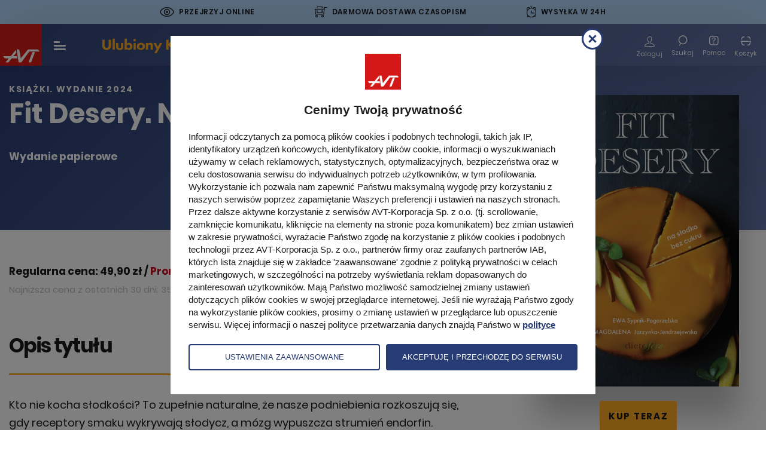

--- FILE ---
content_type: image/svg+xml
request_url: https://ulubionykiosk.pl/assets-uk/images/svg/chevron-down.svg
body_size: 130
content:
<svg xmlns="http://www.w3.org/2000/svg" width="13.422" height="5.797" viewBox="0 0 13.422 5.797">
  <path id="Path_445" d="M11.314,0,7.048,3.434a2.223,2.223,0,0,1-2.746,0L0,0" transform="translate(1.054 1.055)" fill="none" stroke="#fff" stroke-linecap="round" stroke-linejoin="round" stroke-miterlimit="10" stroke-width="1.5"/>
</svg>


--- FILE ---
content_type: image/svg+xml
request_url: https://ulubionykiosk.pl/assets-uk/images/svg/loader-double.svg
body_size: 297
content:
<svg xmlns="http://www.w3.org/2000/svg" xmlns:xlink="http://www.w3.org/1999/xlink" style="margin:auto;background:transparent;display:block;" width="100px" height="100px" viewBox="0 0 100 100" preserveAspectRatio="xMidYMid">
<circle cx="50" cy="50" r="44" stroke-width="8" stroke="#fda927" stroke-dasharray="69.11503837897544 69.11503837897544" fill="none" stroke-linecap="round">
  <animateTransform attributeName="transform" type="rotate" dur="1.5384615384615383s" repeatCount="indefinite" keyTimes="0;1" values="0 50 50;360 50 50"></animateTransform>
</circle>
<circle cx="50" cy="50" r="35" stroke-width="8" stroke="#fda927" stroke-dasharray="54.97787143782138 54.97787143782138" stroke-dashoffset="54.97787143782138" fill="none" stroke-linecap="round">
  <animateTransform attributeName="transform" type="rotate" dur="1.5384615384615383s" repeatCount="indefinite" keyTimes="0;1" values="0 50 50;-360 50 50"></animateTransform>
</circle>
</svg>


--- FILE ---
content_type: application/javascript
request_url: https://cdn.avt.pl/webs/cookies/cmp.complete.bundle.js
body_size: 31742
content:
!function(e){function t(o){if(n[o])return n[o].exports;var r=n[o]={i:o,l:!1,exports:{}};return e[o].call(r.exports,r,r.exports,t),r.l=!0,r.exports}var n={};t.m=e,t.c=n,t.d=function(e,n,o){t.o(e,n)||Object.defineProperty(e,n,{configurable:!1,enumerable:!0,get:o})},t.n=function(e){var n=e&&e.__esModule?function(){return e.default}:function(){return e};return t.d(n,"a",n),n},t.o=function(e,t){return Object.prototype.hasOwnProperty.call(e,t)},t.p="./",t(t.s=101)}([function(e,t,n){"use strict";Object.defineProperty(t,"__esModule",{value:!0}),function(e){function o(e,t){var n,o,r,i,s=T;for(i=arguments.length;i-- >2;)O.push(arguments[i]);for(t&&null!=t.children&&(O.length||O.push(t.children),delete t.children);O.length;)if((o=O.pop())&&void 0!==o.pop)for(i=o.length;i--;)O.push(o[i]);else"boolean"==typeof o&&(o=null),(r="function"!=typeof e)&&(null==o?o="":"number"==typeof o?o+="":"string"!=typeof o&&(r=!1)),r&&n?s[s.length-1]+=o:s===T?s=[o]:s.push(o),n=r;var a=new A;return a.nodeName=e,a.children=s,a.attributes=null==t?void 0:t,a.key=null==t?void 0:t.key,void 0!==M.vnode&&M.vnode(a),a}function r(e,t){for(var n in t)e[n]=t[n];return e}function i(e,t){e&&("function"==typeof e?e(t):e.current=t)}function s(e,t){return o(e.nodeName,r(r({},e.attributes),t),arguments.length>2?[].slice.call(arguments,2):e.children)}function a(e){!e._dirty&&(e._dirty=!0)&&1==G.push(e)&&(M.debounceRendering||B)(u)}function u(){for(var e;e=G.pop();)e._dirty&&j(e)}function c(e,t,n){return"string"==typeof t||"number"==typeof t?void 0!==e.splitText:"string"==typeof t.nodeName?!e._componentConstructor&&l(e,t.nodeName):n||e._componentConstructor===t.nodeName}function l(e,t){return e.normalizedNodeName===t||e.nodeName.toLowerCase()===t.toLowerCase()}function d(e){var t=r({},e.attributes);t.children=e.children;var n=e.nodeName.defaultProps;if(void 0!==n)for(var o in n)void 0===t[o]&&(t[o]=n[o]);return t}function p(e,t){var n=t?document.createElementNS("http://www.w3.org/2000/svg",e):document.createElement(e);return n.normalizedNodeName=e,n}function f(e){var t=e.parentNode;t&&t.removeChild(e)}function h(e,t,n,o,r){if("className"===t&&(t="class"),"key"===t);else if("ref"===t)i(n,null),i(o,e);else if("class"!==t||r)if("style"===t){if(o&&"string"!=typeof o&&"string"!=typeof n||(e.style.cssText=o||""),o&&"object"==typeof o){if("string"!=typeof n)for(var s in n)s in o||(e.style[s]="");for(var s in o)e.style[s]="number"==typeof o[s]&&!1===E.test(s)?o[s]+"px":o[s]}}else if("dangerouslySetInnerHTML"===t)o&&(e.innerHTML=o.__html||"");else if("o"==t[0]&&"n"==t[1]){var a=t!==(t=t.replace(/Capture$/,""));t=t.toLowerCase().substring(2),o?n||e.addEventListener(t,m,a):e.removeEventListener(t,m,a),(e._listeners||(e._listeners={}))[t]=o}else if("list"!==t&&"type"!==t&&!r&&t in e){try{e[t]=null==o?"":o}catch(e){}null!=o&&!1!==o||"spellcheck"==t||e.removeAttribute(t)}else{var u=r&&t!==(t=t.replace(/^xlink:?/,""));null==o||!1===o?u?e.removeAttributeNS("http://www.w3.org/1999/xlink",t.toLowerCase()):e.removeAttribute(t):"function"!=typeof o&&(u?e.setAttributeNS("http://www.w3.org/1999/xlink",t.toLowerCase(),o):e.setAttribute(t,o))}else e.className=o||""}function m(e){return this._listeners[e.type](M.event&&M.event(e)||e)}function v(){for(var e;e=D.shift();)M.afterMount&&M.afterMount(e),e.componentDidMount&&e.componentDidMount()}function y(e,t,n,o,r,i){U++||(R=null!=r&&void 0!==r.ownerSVGElement,N=null!=e&&!("__preactattr_"in e));var s=b(e,t,n,o,i);return r&&s.parentNode!==r&&r.appendChild(s),--U||(N=!1,i||v()),s}function b(e,t,n,o,r){var i=e,s=R;if(null!=t&&"boolean"!=typeof t||(t=""),"string"==typeof t||"number"==typeof t)return e&&void 0!==e.splitText&&e.parentNode&&(!e._component||r)?e.nodeValue!=t&&(e.nodeValue=t):(i=document.createTextNode(t),e&&(e.parentNode&&e.parentNode.replaceChild(i,e),g(e,!0))),i.__preactattr_=!0,i;var a=t.nodeName;if("function"==typeof a)return P(e,t,n,o);if(R="svg"===a||"foreignObject"!==a&&R,a+="",(!e||!l(e,a))&&(i=p(a,R),e)){for(;e.firstChild;)i.appendChild(e.firstChild);e.parentNode&&e.parentNode.replaceChild(i,e),g(e,!0)}var u=i.firstChild,c=i.__preactattr_,d=t.children;if(null==c){c=i.__preactattr_={};for(var f=i.attributes,h=f.length;h--;)c[f[h].name]=f[h].value}return!N&&d&&1===d.length&&"string"==typeof d[0]&&null!=u&&void 0!==u.splitText&&null==u.nextSibling?u.nodeValue!=d[0]&&(u.nodeValue=d[0]):(d&&d.length||null!=u)&&w(i,d,n,o,N||null!=c.dangerouslySetInnerHTML),x(i,t.attributes,c),R=s,i}function w(e,t,n,o,r){var i,s,a,u,l,d=e.childNodes,p=[],h={},m=0,v=0,y=d.length,w=0,_=t?t.length:0;if(0!==y)for(var x=0;y>x;x++){var z=d[x],k=z.__preactattr_,C=_&&k?z._component?z._component.__key:k.key:null;null!=C?(m++,h[C]=z):(k||(void 0!==z.splitText?!r||z.nodeValue.trim():r))&&(p[w++]=z)}if(0!==_)for(var x=0;_>x;x++){u=t[x],l=null;var C=u.key;if(null!=C)m&&void 0!==h[C]&&(l=h[C],h[C]=void 0,m--);else if(w>v)for(i=v;w>i;i++)if(void 0!==p[i]&&c(s=p[i],u,r)){l=s,p[i]=void 0,i===w-1&&w--,i===v&&v++;break}l=b(l,u,n,o),a=d[x],l&&l!==e&&l!==a&&(null==a?e.appendChild(l):l===a.nextSibling?f(a):e.insertBefore(l,a))}if(m)for(var x in h)void 0!==h[x]&&g(h[x],!1);for(;w>=v;)void 0!==(l=p[w--])&&g(l,!1)}function g(e,t){var n=e._component;n?S(n):(null!=e.__preactattr_&&i(e.__preactattr_.ref,null),!1!==t&&null!=e.__preactattr_||f(e),_(e))}function _(e){for(e=e.lastChild;e;){var t=e.previousSibling;g(e,!0),e=t}}function x(e,t,n){var o;for(o in n)t&&null!=t[o]||null==n[o]||h(e,o,n[o],n[o]=void 0,R);for(o in t)"children"===o||"innerHTML"===o||o in n&&t[o]===("value"===o||"checked"===o?e[o]:n[o])||h(e,o,n[o],n[o]=t[o],R)}function z(e,t,n){var o,r=F.length;for(e.prototype&&e.prototype.render?(o=new e(t,n),V.call(o,t,n)):(o=new V(t,n),o.constructor=e,o.render=k);r--;)if(F[r].constructor===e)return o.nextBase=F[r].nextBase,F.splice(r,1),o;return o}function k(e,t,n){return this.constructor(e,n)}function C(e,t,n,o,r){e._disable||(e._disable=!0,e.__ref=t.ref,e.__key=t.key,delete t.ref,delete t.key,void 0===e.constructor.getDerivedStateFromProps&&(!e.base||r?e.componentWillMount&&e.componentWillMount():e.componentWillReceiveProps&&e.componentWillReceiveProps(t,o)),o&&o!==e.context&&(e.prevContext||(e.prevContext=e.context),e.context=o),e.prevProps||(e.prevProps=e.props),e.props=t,e._disable=!1,0!==n&&(1!==n&&!1===M.syncComponentUpdates&&e.base?a(e):j(e,1,r)),i(e.__ref,e))}function j(e,t,n,o){if(!e._disable){var i,s,a,u=e.props,c=e.state,l=e.context,p=e.prevProps||u,f=e.prevState||c,h=e.prevContext||l,m=e.base,b=e.nextBase,w=m||b,_=e._component,x=!1,k=h;if(e.constructor.getDerivedStateFromProps&&(c=r(r({},c),e.constructor.getDerivedStateFromProps(u,c)),e.state=c),m&&(e.props=p,e.state=f,e.context=h,2!==t&&e.shouldComponentUpdate&&!1===e.shouldComponentUpdate(u,c,l)?x=!0:e.componentWillUpdate&&e.componentWillUpdate(u,c,l),e.props=u,e.state=c,e.context=l),e.prevProps=e.prevState=e.prevContext=e.nextBase=null,e._dirty=!1,!x){i=e.render(u,c,l),e.getChildContext&&(l=r(r({},l),e.getChildContext())),m&&e.getSnapshotBeforeUpdate&&(k=e.getSnapshotBeforeUpdate(p,f));var P,V,I=i&&i.nodeName;if("function"==typeof I){var L=d(i);s=_,s&&s.constructor===I&&L.key==s.__key?C(s,L,1,l,!1):(P=s,e._component=s=z(I,L,l),s.nextBase=s.nextBase||b,s._parentComponent=e,C(s,L,0,l,!1),j(s,1,n,!0)),V=s.base}else a=w,P=_,P&&(a=e._component=null),(w||1===t)&&(a&&(a._component=null),V=y(a,i,l,n||!m,w&&w.parentNode,!0));if(w&&V!==w&&s!==_){var A=w.parentNode;A&&V!==A&&(A.replaceChild(V,w),P||(w._component=null,g(w,!1)))}if(P&&S(P),e.base=V,V&&!o){for(var O=e,T=e;T=T._parentComponent;)(O=T).base=V;V._component=O,V._componentConstructor=O.constructor}}for(!m||n?D.push(e):x||(e.componentDidUpdate&&e.componentDidUpdate(p,f,k),M.afterUpdate&&M.afterUpdate(e));e._renderCallbacks.length;)e._renderCallbacks.pop().call(e);U||o||v()}}function P(e,t,n,o){for(var r=e&&e._component,i=r,s=e,a=r&&e._componentConstructor===t.nodeName,u=a,c=d(t);r&&!u&&(r=r._parentComponent);)u=r.constructor===t.nodeName;return r&&u&&(!o||r._component)?(C(r,c,3,n,o),e=r.base):(i&&!a&&(S(i),e=s=null),r=z(t.nodeName,c,n),e&&!r.nextBase&&(r.nextBase=e,s=null),C(r,c,1,n,o),e=r.base,s&&e!==s&&(s._component=null,g(s,!1))),e}function S(e){M.beforeUnmount&&M.beforeUnmount(e);var t=e.base;e._disable=!0,e.componentWillUnmount&&e.componentWillUnmount(),e.base=null;var n=e._component;n?S(n):t&&(null!=t.__preactattr_&&i(t.__preactattr_.ref,null),e.nextBase=t,f(t),F.push(e),_(t)),i(e.__ref,null)}function V(e,t){this._dirty=!0,this.context=t,this.props=e,this.state=this.state||{},this._renderCallbacks=[]}function I(e,t,n){return y(n,e,{},!1,t,!1)}function L(){return{}}n.d(t,"h",function(){return o}),n.d(t,"createElement",function(){return o}),n.d(t,"cloneElement",function(){return s}),n.d(t,"createRef",function(){return L}),n.d(t,"Component",function(){return V}),n.d(t,"render",function(){return I}),n.d(t,"rerender",function(){return u}),n.d(t,"options",function(){return M});var A=function(){},M={},O=[],T=[],B="function"==typeof e?e.resolve().then.bind(e.resolve()):setTimeout,E=/acit|ex(?:s|g|n|p|$)|rph|ows|mnc|ntw|ine[ch]|zoo|^ord/i,G=[],D=[],U=0,R=!1,N=!1,F=[];r(V.prototype,{setState:function(e,t){this.prevState||(this.prevState=this.state),this.state=r(r({},this.state),"function"==typeof e?e(this.state,this.props):e),t&&this._renderCallbacks.push(t),a(this)},forceUpdate:function(e){e&&this._renderCallbacks.push(e),j(this,2)},render:function(){}}),t.default={h:o,createElement:o,cloneElement:s,createRef:L,Component:V,render:I,rerender:u,options:M}}.call(t,n(6))},function(e){function t(e,t){var o=e[1]||"",r=e[3];if(!r)return o;if(t&&"function"==typeof btoa){var i=n(r);return[o].concat(r.sources.map(function(e){return"/*# sourceURL="+r.sourceRoot+e+" */"})).concat([i]).join("\n")}return""+o}function n(e){return"/*# sourceMappingURL=data:application/json;charset=utf-8;base64,"+btoa(unescape(encodeURIComponent(JSON.stringify(e))))+" */"}e.exports=function(e){var n=[];return n.toString=function(){return this.map(function(n){var o=t(n,e);return n[2]?"@media "+n[2]+"{"+o+"}":o}).join("")},n.i=function(e,t){"string"==typeof e&&(e=[[null,e,""]]);for(var o={},r=0;this.length>r;r++){var i=this[r][0];"number"==typeof i&&(o[i]=!0)}for(r=0;e.length>r;r++){var s=e[r];"number"==typeof s[0]&&o[s[0]]||(t&&!s[2]?s[2]=t:t&&(s[2]="("+s[2]+") and ("+t+")"),n.push(s))}},n}},function(e,t,n){function o(e,t){for(var n=0;e.length>n;n++){var o=e[n],r=h[o.id];if(r){r.refs++;for(var i=0;r.parts.length>i;i++)r.parts[i](o.parts[i]);for(;o.parts.length>i;i++)r.parts.push(l(o.parts[i],t))}else{for(var s=[],i=0;o.parts.length>i;i++)s.push(l(o.parts[i],t));h[o.id]={id:o.id,refs:1,parts:s}}}}function r(e,t){for(var n=[],o={},r=0;e.length>r;r++){var i=e[r],s=t.base?i[0]+t.base:i[0],a=i[1],u=i[2],c=i[3],l={css:a,media:u,sourceMap:c};o[s]?o[s].parts.push(l):n.push(o[s]={id:s,parts:[l]})}return n}function i(e,t){var n=y(e.insertInto);if(!n)throw Error("Couldn't find a style target. This probably means that the value for the 'insertInto' parameter is invalid.");var o=g[g.length-1];if("top"===e.insertAt)o?o.nextSibling?n.insertBefore(t,o.nextSibling):n.appendChild(t):n.insertBefore(t,n.firstChild),g.push(t);else if("bottom"===e.insertAt)n.appendChild(t);else{if("object"!=typeof e.insertAt||!e.insertAt.before)throw Error("[Style Loader]\n\n Invalid value for parameter 'insertAt' ('options.insertAt') found.\n Must be 'top', 'bottom', or Object.\n (https://github.com/webpack-contrib/style-loader#insertat)\n");var r=y(e.insertInto+" "+e.insertAt.before);n.insertBefore(t,r)}}function s(e){if(null===e.parentNode)return!1;e.parentNode.removeChild(e);var t=g.indexOf(e);0>t||g.splice(t,1)}function a(e){var t=document.createElement("style");return e.attrs.type="text/css",c(t,e.attrs),i(e,t),t}function u(e){var t=document.createElement("link");return e.attrs.type="text/css",e.attrs.rel="stylesheet",c(t,e.attrs),i(e,t),t}function c(e,t){Object.keys(t).forEach(function(n){e.setAttribute(n,t[n])})}function l(e,t){var n,o,r,i;if(t.transform&&e.css){if(!(i=t.transform(e.css)))return function(){};e.css=i}if(t.singleton){var c=w++;n=b||(b=a(t)),o=d.bind(null,n,c,!1),r=d.bind(null,n,c,!0)}else e.sourceMap&&"function"==typeof URL&&"function"==typeof URL.createObjectURL&&"function"==typeof URL.revokeObjectURL&&"function"==typeof Blob&&"function"==typeof btoa?(n=u(t),o=f.bind(null,n,t),r=function(){s(n),n.href&&URL.revokeObjectURL(n.href)}):(n=a(t),o=p.bind(null,n),r=function(){s(n)});return o(e),function(t){if(t){if(t.css===e.css&&t.media===e.media&&t.sourceMap===e.sourceMap)return;o(e=t)}else r()}}function d(e,t,n,o){var r=n?"":o.css;if(e.styleSheet)e.styleSheet.cssText=x(t,r);else{var i=document.createTextNode(r),s=e.childNodes;s[t]&&e.removeChild(s[t]),s.length?e.insertBefore(i,s[t]):e.appendChild(i)}}function p(e,t){var n=t.css,o=t.media;if(o&&e.setAttribute("media",o),e.styleSheet)e.styleSheet.cssText=n;else{for(;e.firstChild;)e.removeChild(e.firstChild);e.appendChild(document.createTextNode(n))}}function f(e,t,n){var o=n.css,r=n.sourceMap,i=void 0===t.convertToAbsoluteUrls&&r;(t.convertToAbsoluteUrls||i)&&(o=_(o)),r&&(o+="\n/*# sourceMappingURL=data:application/json;base64,"+btoa(unescape(encodeURIComponent(JSON.stringify(r))))+" */");var s=new Blob([o],{type:"text/css"}),a=e.href;e.href=URL.createObjectURL(s),a&&URL.revokeObjectURL(a)}var h={},m=function(e){var t;return function(){return void 0===t&&(t=e.apply(this,arguments)),t}}(function(){return window&&document&&document.all&&!window.atob}),v=function(e){return document.querySelector(e)},y=function(){var e={};return function(t){if("function"==typeof t)return t();if(void 0===e[t]){var n=v.call(this,t);if(window.HTMLIFrameElement&&n instanceof window.HTMLIFrameElement)try{n=n.contentDocument.head}catch(e){n=null}e[t]=n}return e[t]}}(),b=null,w=0,g=[],_=n(75);e.exports=function(e,t){if("undefined"!=typeof DEBUG&&DEBUG&&"object"!=typeof document)throw Error("The style-loader cannot be used in a non-browser environment");t=t||{},t.attrs="object"==typeof t.attrs?t.attrs:{},t.singleton||"boolean"==typeof t.singleton||(t.singleton=m()),t.insertInto||(t.insertInto="head"),t.insertAt||(t.insertAt="bottom");var n=r(e,t);return o(n,t),function(e){for(var i=[],s=0;n.length>s;s++){var a=n[s],u=h[a.id];u.refs--,i.push(u)}if(e){o(r(e,t),t)}for(var s=0;i.length>s;s++){var u=i[s];if(0===u.refs){for(var c=0;u.parts.length>c;c++)u.parts[c]();delete h[u.id]}}}};var x=function(){var e=[];return function(t,n){return e[t]=n,e.filter(Boolean).join("\n")}}()},function(e){var t=e.exports={version:"2.6.12"};"number"==typeof __e&&(__e=t)},function(e,t,n){"use strict";function o(e,t){if(!(e instanceof t))throw new TypeError("Cannot call a class as a function")}t.__esModule=!0;var r=Object.assign||function(e){for(var t=1;arguments.length>t;t++){var n=arguments[t];for(var o in n)Object.prototype.hasOwnProperty.call(n,o)&&(e[o]=n[o])}return e},i="function"==typeof Symbol&&"symbol"==typeof Symbol.iterator?function(e){return typeof e}:function(e){return e&&"function"==typeof Symbol&&e.constructor===Symbol&&e!==Symbol.prototype?"symbol":typeof e},s=n(5),a=function(e){return e&&e.__esModule?e:{default:e}}(s),u={customPurposeListLocation:"./purposes.json",globalVendorListLocation:"https://cdn.avt.pl/webs/cookies/docs/vendorlist.json",globalConsentLocation:"./portal.html",storeConsentGlobally:!1,storePublisherData:!1,logging:!1,localization:{},forceLocale:null,gdprApplies:!0};t.default=new function e(){var t=this;o(this,e),(this.update=function(e){if(e&&"object"===(void 0===e?"undefined":i(e))){var n=Object.keys(u),o=Object.keys(e).reduce(function(t,o){if(n.indexOf(o)>-1){var i;t.validUpdates=r({},t.validUpdates,(i={},i[o]=e[o],i))}else t.invalidKeys.push(o);return t},{validUpdates:{},invalidKeys:[]}),s=o.validUpdates,c=o.invalidKeys;r(t,s),c.length&&a.default.warn("Invalid CMP config values not applied: "+c.join(", "))}})(u)}},function(e,t,n){"use strict";t.__esModule=!0;var o=n(4),r=function(e){return e&&e.__esModule?e:{default:e}}(o),i=["debug","info","warn","error"];t.default=i.reduce(function(e,t,n){return e[t]=function(){var e="debug"===t?"log":t,o=r.default.logging;if(o&&console&&"function"==typeof console[e]){var s=i.indexOf((""+o).toLocaleLowerCase());if(!0===o||s>-1&&n>=s){for(var a,u=arguments.length,c=Array(u),l=0;u>l;l++)c[l]=arguments[l];var d=[].concat(c),p=d[0],f=d.slice(1);(a=console)[e].apply(a,[t.toUpperCase()+" - (CMP) "+p].concat(f))}}},e},{})},function(e){"use strict";function t(){}function n(e,t){return function(){e.apply(t,arguments)}}function o(e){if(!(this instanceof o))throw new TypeError("Promises must be constructed via new");if("function"!=typeof e)throw new TypeError("not a function");this._state=0,this._handled=!1,this._value=void 0,this._deferreds=[],c(e,this)}function r(e,t){for(;3===e._state;)e=e._value;if(0===e._state)return void e._deferreds.push(t);e._handled=!0,o._immediateFn(function(){var n=1===e._state?t.onFulfilled:t.onRejected;if(null===n)return void(1===e._state?i:s)(t.promise,e._value);var o;try{o=n(e._value)}catch(e){return void s(t.promise,e)}i(t.promise,o)})}function i(e,t){try{if(t===e)throw new TypeError("A promise cannot be resolved with itself.");if(t&&("object"==typeof t||"function"==typeof t)){var r=t.then;if(t instanceof o)return e._state=3,e._value=t,void a(e);if("function"==typeof r)return void c(n(r,t),e)}e._state=1,e._value=t,a(e)}catch(t){s(e,t)}}function s(e,t){e._state=2,e._value=t,a(e)}function a(e){2===e._state&&0===e._deferreds.length&&o._immediateFn(function(){e._handled||o._unhandledRejectionFn(e._value)});for(var t=0,n=e._deferreds.length;n>t;t++)r(e,e._deferreds[t]);e._deferreds=null}function u(e,t,n){this.onFulfilled="function"==typeof e?e:null,this.onRejected="function"==typeof t?t:null,this.promise=n}function c(e,t){var n=!1;try{e(function(e){n||(n=!0,i(t,e))},function(e){n||(n=!0,s(t,e))})}catch(e){if(n)return;n=!0,s(t,e)}}var l=setTimeout;o.prototype.catch=function(e){return this.then(null,e)},o.prototype.then=function(e,n){var o=new this.constructor(t);return r(this,new u(e,n,o)),o},o.prototype.finally=function(e){var t=this.constructor;return this.then(function(n){return t.resolve(e()).then(function(){return n})},function(n){return t.resolve(e()).then(function(){return t.reject(n)})})},o.all=function(e){return new o(function(t,n){function o(e,s){try{if(s&&("object"==typeof s||"function"==typeof s)){var a=s.then;if("function"==typeof a)return void a.call(s,function(t){o(e,t)},n)}r[e]=s,0==--i&&t(r)}catch(e){n(e)}}if(!e||void 0===e.length)throw new TypeError("Promise.all accepts an array");var r=Array.prototype.slice.call(e);if(0===r.length)return t([]);for(var i=r.length,s=0;r.length>s;s++)o(s,r[s])})},o.resolve=function(e){return e&&"object"==typeof e&&e.constructor===o?e:new o(function(t){t(e)})},o.reject=function(e){return new o(function(t,n){n(e)})},o.race=function(e){return new o(function(t,n){for(var o=0,r=e.length;r>o;o++)e[o].then(t,n)})},o._immediateFn="function"==typeof setImmediate&&function(e){setImmediate(e)}||function(e){l(e,0)},o._unhandledRejectionFn=function(e){"undefined"!=typeof console&&console&&console.warn("Possible Unhandled Promise Rejection:",e)},e.exports=o},function(e,t,n){var o=n(8),r=n(3),i=n(12),s=n(43),a=n(23),u=function(e,t,n){var c,l,d,p,f=e&u.F,h=e&u.G,m=e&u.S,v=e&u.P,y=e&u.B,b=h?o:m?o[t]||(o[t]={}):(o[t]||{}).prototype,w=h?r:r[t]||(r[t]={}),g=w.prototype||(w.prototype={});h&&(n=t);for(c in n)l=!f&&b&&void 0!==b[c],d=(l?b:n)[c],p=y&&l?a(d,o):v&&"function"==typeof d?a(Function.call,d):d,b&&s(b,c,d,e&u.U),w[c]!=d&&i(w,c,p),v&&g[c]!=d&&(g[c]=d)};o.core=r,u.F=1,u.G=2,u.S=4,u.P=8,u.B=16,u.W=32,u.U=64,u.R=128,e.exports=u},function(e){var t=e.exports="undefined"!=typeof window&&window.Math==Math?window:"undefined"!=typeof self&&self.Math==Math?self:Function("return this")();"number"==typeof __g&&(__g=t)},function(e,t,n){"use strict";function o(e,t){if(!(e instanceof t))throw new TypeError("Cannot call a class as a function")}function r(e,t){if(!e)throw new ReferenceError("this hasn't been initialised - super() hasn't been called");return!t||"object"!=typeof t&&"function"!=typeof t?e:t}function i(e,t){if("function"!=typeof t&&null!==t)throw new TypeError("Super expression must either be null or a function, not "+typeof t);e.prototype=Object.create(t&&t.prototype,{constructor:{value:e,enumerable:!1,writable:!0,configurable:!0}}),t&&(Object.setPrototypeOf?Object.setPrototypeOf(e,t):e.__proto__=t)}t.__esModule=!0,t.default=void 0;var s,a,u=n(0),c=n(31),l=(new c.Localize).lookup;t.default=(a=s=function(e){function t(){return o(this,t),r(this,e.apply(this,arguments))}return i(t,e),t.prototype.render=function(e){var t=e.prefix,n=e.localizeKey,o=e.className,r=e.children,i=t?t+"."+n:n,s=l(i);return(0,u.h)("span",{class:e.class||o,dangerouslySetInnerHTML:s&&{__html:s}},!s&&r)},t}(u.Component),s.defaultProps={prefix:""},a)},function(e){e.exports=function(e){return"object"==typeof e?null!==e:"function"==typeof e}},function(e,t,n){"use strict";var o=n(14);e.exports=function(e,t){return!!e&&o(function(){t?e.call(null,function(){},1):e.call(null)})}},function(e,t,n){var o=n(37),r=n(42);e.exports=n(13)?function(e,t,n){return o.f(e,t,r(1,n))}:function(e,t,n){return e[t]=n,e}},function(e,t,n){e.exports=!n(14)(function(){return 7!=Object.defineProperty({},"a",{get:function(){return 7}}).a})},function(e){e.exports=function(e){try{return!!e()}catch(e){return!0}}},function(e,t,n){var o=n(48);e.exports=function(e){return Object(o(e))}},function(e,t,n){var o=n(27),r=Math.min;e.exports=function(e){return e>0?r(o(e),9007199254740991):0}},function(e,t,n){var o=n(23),r=n(25),i=n(15),s=n(16),a=n(56);e.exports=function(e,t){var n=1==e,u=2==e,c=3==e,l=4==e,d=6==e,p=5==e||d,f=t||a;return function(t,a,h){for(var m,v,y=i(t),b=r(y),w=o(a,h,3),g=s(b.length),_=0,x=n?f(t,g):u?f(t,0):void 0;g>_;_++)if((p||_ in b)&&(m=b[_],v=w(m,_,y),e))if(n)x[_]=v;else if(v)switch(e){case 3:return!0;case 5:return m;case 6:return _;case 2:x.push(m)}else if(l)return!1;return d?-1:c||l?l:x}}},function(e,t,n){"use strict";function o(e){return e&&e.__esModule?e:{default:e}}function r(e){for(var t=arguments.length>1&&void 0!==arguments[1]?arguments[1]:new Set,n="",o=1;e>=o;o++)n+=t.has(o)?"1":"0";return(0,P.padRight)(n,Math.max(0,e-n.length))}function i(e){for(var t=arguments.length>1&&void 0!==arguments[1]?arguments[1]:new Set,n=Math.max.apply(Math,[0].concat(e.map(function(e){return e.id}),Array.from(t))),o="",r=1;n>=r;r++)o+=t.has(r)?"1":"0";return o}function s(e){return e.split("").reduce(function(e,t,n){return"1"===t&&e.add(n+1),e},new Set)}function a(e,t){var n=[];return e.sort(function(e,t){return e.id===t.id?0:t.id>e.id?-1:1}).reduce(function(o,r,i){var s=r.id;if(t.has(s)&&n.push(s),(!t.has(s)||i===e.length-1)&&n.length){var a=n.shift(),u=n.pop();return n=[],[].concat(o,[{isRange:"number"==typeof u,startVendorId:a,endVendorId:u}])}return o},[])}function u(e){var t=e.vendorList,n=void 0===t?{}:t,o=e.selectedPurposeIds,s=e.selectedVendorIds,u=e.maxVendorId,c=n.vendors,l=void 0===c?[]:c,d=n.purposes,p=void 0===d?[]:d,f=(0,P.encodeVendorCookieValue)(x({},e,{maxVendorId:u,purposeIdBitString:i(p,o),isRange:!1,vendorIdBitString:r(u,s)})),h=a(l,s),m=(0,P.encodeVendorCookieValue)(x({},e,{maxVendorId:u,purposeIdBitString:i(p,o),isRange:!0,defaultConsent:!1,numEntries:h.length,vendorRangeList:h}));return m.length>f.length?f:m}function c(e){var t=(0,P.decodeVendorCookieValue)(e),n=t.cookieVersion,o=t.cmpId,r=t.cmpVersion,i=t.consentScreen,a=t.consentLanguage,u=t.vendorListVersion,c=t.purposeIdBitString,l=t.maxVendorId,d=t.created,p=t.lastUpdated,f=t.isRange,h=t.defaultConsent,m=t.vendorIdBitString,v=t.vendorRangeList,y={cookieVersion:n,cmpId:o,cmpVersion:r,consentScreen:i,consentLanguage:a,vendorListVersion:u,selectedPurposeIds:s(c),maxVendorId:l,created:d,lastUpdated:p};if(f){var b=v.reduce(function(e,t){for(var n=t.isRange,o=t.startVendorId,r=t.endVendorId,i=n?r:o,s=o;i>=s;s++)e[s]=!0;return e},{});y.selectedVendorIds=new Set;for(var w=0;l>=w;w++)(h&&!b[w]||!h&&b[w])&&y.selectedVendorIds.add(w)}else y.selectedVendorIds=s(m);return y}function l(e){var t=e.vendorList,n=void 0===t?{}:t,o=e.customPurposeList,r=void 0===o?{}:o,s=e.selectedPurposeIds,a=e.selectedCustomPurposeIds,u=r.purposes,c=void 0===u?[]:u,l=n.purposes;return(0,P.encodePublisherCookieValue)(x({},e,{numCustomPurposes:c.length,standardPurposeIdBitString:i(void 0===l?[]:l,s),customPurposeIdBitString:i(c,a)}))}function d(e){var t=(0,P.decodePublisherCookieValue)(e),n=t.cookieVersion,o=t.cmpId,r=t.vendorListVersion,i=t.publisherPurposeVersion,a=t.created,u=t.lastUpdated,c=t.standardPurposeIdBitString,l=t.customPurposeIdBitString;return{cookieVersion:n,cmpId:o,vendorListVersion:r,publisherPurposeVersion:i,created:a,lastUpdated:u,selectedPurposeIds:s(c),selectedCustomPurposeIds:s(l)}}function p(e){var t="; "+document.cookie,n=t.split("; "+e+"=");if(2===n.length)return n.pop().split(";").shift()}function f(e,t,n){var o=arguments.length>3&&void 0!==arguments[3]?arguments[3]:"/",r=null===n?"":";max-age="+n;document.cookie=e+"="+t+";path="+o+r}function h(){if(A.default.storePublisherData){var e=p(M);if(j.default.debug("Read publisher consent data from local cookie",e),e)return d(e)}}function m(e){j.default.debug("Write publisher consent data to local cookie",e),f(M,l(e),O,"/")}function v(){return j.default.debug("Request consent data from global cookie"),(0,S.sendPortalCommand)({command:"readVendorConsent"}).then(function(e){if(j.default.debug("Read consent data from global cookie",e),e)return c(e)}).catch(function(e){j.default.error("Failed reading global vendor consent cookie",e)})}function y(e){return j.default.debug("Write consent data to global cookie",e),(0,S.sendPortalCommand)({command:"writeVendorConsent",encodedValue:u(e),vendorConsentData:e,cmpVersion:I.default.version}).catch(function(e){j.default.error("Failed writing global vendor consent cookie",e)})}function b(){var e=p(T);return j.default.debug("Read consent data from local cookie",e),k.default.resolve(e&&c(e))}function w(e){return j.default.debug("Write consent data to local cookie",e),k.default.resolve(f(T,u(e),B,"/"))}function g(){return A.default.storeConsentGlobally?v():b()}function _(e){return A.default.storeConsentGlobally?y(e):w(e)}t.__esModule=!0,t.VENDOR_CONSENT_COOKIE_NAME=t.PUBLISHER_CONSENT_COOKIE_NAME=t.writePublisherConsentCookie=t.readPublisherConsentCookie=t.writeVendorConsentCookie=t.readVendorConsentCookie=t.writeLocalVendorConsentCookie=t.readLocalVendorConsentCookie=t.writeGlobalVendorConsentCookie=t.readGlobalVendorConsentCookie=t.decodePublisherConsentData=t.encodePublisherConsentData=t.convertVendorsToRanges=t.decodeVendorConsentData=t.encodeVendorConsentData=t.writeCookie=void 0;var x=Object.assign||function(e){for(var t=1;arguments.length>t;t++){var n=arguments[t];for(var o in n)Object.prototype.hasOwnProperty.call(n,o)&&(e[o]=n[o])}return e},z=n(6),k=o(z),C=n(5),j=o(C),P=n(65),S=n(29),V=n(30),I=o(V),L=n(4),A=o(L),M="pubconsent",O=33696e3,T="euconsent",B=33696e3;t.writeCookie=f,t.encodeVendorConsentData=u,t.decodeVendorConsentData=c,t.convertVendorsToRanges=a,t.encodePublisherConsentData=l,t.decodePublisherConsentData=d,t.readGlobalVendorConsentCookie=v,t.writeGlobalVendorConsentCookie=y,t.readLocalVendorConsentCookie=b,t.writeLocalVendorConsentCookie=w,t.readVendorConsentCookie=g,t.writeVendorConsentCookie=_,t.readPublisherConsentCookie=h,t.writePublisherConsentCookie=m,t.PUBLISHER_CONSENT_COOKIE_NAME=M,t.VENDOR_CONSENT_COOKIE_NAME=T},function(e,t,n){"use strict";function o(e,t){if(!(e instanceof t))throw new TypeError("Cannot call a class as a function")}function r(e,t){if(!e)throw new ReferenceError("this hasn't been initialised - super() hasn't been called");return!t||"object"!=typeof t&&"function"!=typeof t?e:t}function i(e,t){if("function"!=typeof t&&null!==t)throw new TypeError("Super expression must either be null or a function, not "+typeof t);e.prototype=Object.create(t&&t.prototype,{constructor:{value:e,enumerable:!1,writable:!0,configurable:!0}}),t&&(Object.setPrototypeOf?Object.setPrototypeOf(e,t):e.__proto__=t)}t.__esModule=!0,t.default=void 0;var s,a,u=n(0),c=n(82),l=function(e){return e&&e.__esModule?e:{default:e}}(c);t.default=(a=s=function(e){function t(){return o(this,t),r(this,e.apply(this,arguments))}return i(t,e),t.prototype.render=function(e){var t=e.children,n=e.onClick;return(0,u.h)("button",{class:[l.default.button,e.class,e.invert?l.default.invert:""].join(" "),onClick:n},t)},t}(u.Component),s.defaultProps={onClick:function(){},invert:!1},a)},function(e,t,n){"use strict";function o(e,t){if(!(e instanceof t))throw new TypeError("Cannot call a class as a function")}function r(e,t){if(!e)throw new ReferenceError("this hasn't been initialised - super() hasn't been called");return!t||"object"!=typeof t&&"function"!=typeof t?e:t}function i(e,t){if("function"!=typeof t&&null!==t)throw new TypeError("Super expression must either be null or a function, not "+typeof t);e.prototype=Object.create(t&&t.prototype,{constructor:{value:e,enumerable:!1,writable:!0,configurable:!0}}),t&&(Object.setPrototypeOf?Object.setPrototypeOf(e,t):e.__proto__=t)}t.__esModule=!0,t.default=void 0;var s,a,u=n(0),c=n(84),l=function(e){return e&&e.__esModule?e:{default:e}}(c);t.default=(a=s=function(e){function t(){return o(this,t),r(this,e.apply(this,arguments))}return i(t,e),t.prototype.render=function(e){var t=e.onClick,n=e.hasBorder,o=e.width,r=e.height;return(0,u.h)("span",{class:[l.default.closeButton,n?l.default.hasBorder:"",e.class].join(" "),onClick:t},(0,u.h)("svg",{width:o,height:r,viewBox:"0 0 16 16",preserveAspectRatio:"xMidYMid meet"},(0,u.h)("path",{d:"M6.837 8l-2.45-2.464 1.17-1.17 2.45 2.464 2.465-2.465 1.17 1.17L9.162 8l2.48 2.464-1.167 1.17-2.467-2.48-2.48 2.48-1.17-1.17L6.838 8z"})))},t}(u.Component),s.defaultProps={onClick:function(){},width:30,height:30,hasBorder:!0},a)},function(e){var t=0,n=Math.random();e.exports=function(e){return"Symbol(".concat(void 0===e?"":e,")_",(++t+n).toString(36))}},function(e,t,n){var o=n(3),r=n(8),i=r["__core-js_shared__"]||(r["__core-js_shared__"]={});(e.exports=function(e,t){return i[e]||(i[e]=void 0!==t?t:{})})("versions",[]).push({version:o.version,mode:n(46)?"pure":"global",copyright:"© 2020 Denis Pushkarev (zloirock.ru)"})},function(e,t,n){var o=n(24);e.exports=function(e,t,n){if(o(e),void 0===t)return e;switch(n){case 1:return function(n){return e.call(t,n)};case 2:return function(n,o){return e.call(t,n,o)};case 3:return function(n,o,r){return e.call(t,n,o,r)}}return function(){return e.apply(t,arguments)}}},function(e){e.exports=function(e){if("function"!=typeof e)throw TypeError(e+" is not a function!");return e}},function(e,t,n){var o=n(26);e.exports=Object("z").propertyIsEnumerable(0)?Object:function(e){return"String"==o(e)?e.split(""):Object(e)}},function(e){var t={}.toString;e.exports=function(e){return t.call(e).slice(8,-1)}},function(e){var t=Math.ceil,n=Math.floor;e.exports=function(e){return isNaN(e=+e)?0:(e>0?n:t)(e)}},function(e,t,n){var o=n(22)("wks"),r=n(21),i=n(8).Symbol,s="function"==typeof i;(e.exports=function(e){return o[e]||(o[e]=s&&i[e]||(s?i:r)("Symbol."+e))}).store=o},function(e,t,n){"use strict";function o(e){return e&&e.__esModule?e:{default:e}}function r(){return f||(f=new l.default(function(e,t){var n=u.default.globalConsentLocation,o=document.createElement("iframe");o.setAttribute("style","width:1px;height:1px;position:absolute;left:-99px;top:-99px;"),o.setAttribute("src",n),document.body.appendChild(o);var r=setTimeout(function(){t(Error("Communication could not be established with the vendor domain within "+d+" milliseconds"))},d);window.addEventListener("message",function(t){var n=t.data.vendorConsent;if(n)if("isLoaded"===n.command&&r)clearTimeout(r),r=void 0,e(o);else{var i=m[n.callId];if(i){var s=i.resolve,a=i.timeout;delete m[n.callId],clearTimeout(a),s(n.result)}}})})),f}function i(e){var t="vp:"+ ++h;return new l.default(function(n,o){return r().then(function(r){var i=setTimeout(function(){delete m[t],o(Error(e.command+" response not received from vendor domain within "+p+" milliseconds"))},p);m[t]={resolve:n,timeout:i},r.contentWindow.postMessage({vendorConsent:s({callId:t},e)},"*")}).catch(o)})}t.__esModule=!0,t.sendPortalCommand=t.openGlobalVendorPortal=void 0;var s=Object.assign||function(e){for(var t=1;arguments.length>t;t++){var n=arguments[t];for(var o in n)Object.prototype.hasOwnProperty.call(n,o)&&(e[o]=n[o])}return e},a=n(4),u=o(a),c=n(6),l=o(c),d=5e3,p=2e3,f=void 0,h=0,m={};t.openGlobalVendorPortal=r,t.sendPortalCommand=i},function(e){e.exports={name:"appnexus-cmp",version:"0.0.0",scripts:{clean:"rm -rf build",dev:"cross-env NODE_ENV=development webpack-dev-server --inline --hot --progress",start:"serve build -c 1",prestart:"npm run build",build:"cross-env NODE_ENV=production webpack --progress",prebuild:"npm run clean && mkdirp build",test:"npm run -s lint && jest --coverage","test:watch":"npm run -s test -- --watch",lint:"eslint src test",preversion:"npm test",version:"npm run build"},repository:{type:"git",url:"https://github.com/appnexus/cmp.git"},license:"cc-by-3.0",author:"AppNexus",jest:{setupFiles:["./test/setup.js"],testURL:"http://localhost:8080",moduleFileExtensions:["js","jsx"],moduleDirectories:["node_modules"],moduleNameMapper:{"\\.(jpg|jpeg|png|gif|eot|otf|webp|svg|ttf|woff|woff2|mp4|webm|wav|mp3|m4a|aac|oga)$":"<rootDir>/__mocks__/fileMock.js","\\.(css|less)$":"identity-obj-proxy","^react$":"preact-compat","^react-dom$":"preact-compat"},collectCoverageFrom:["src/lib/**/*.{js,jsx}","src/components/**/*.{js,jsx}"]},devDependencies:{autoprefixer:"^7.0.1",babel:"^6.5.2","babel-core":"^6.24.0","babel-eslint":"^8.2.1","babel-jest":"^22.2.0","babel-loader":"^7.0.0","babel-plugin-transform-decorators-legacy":"^1.3.4","babel-plugin-transform-object-assign":"^6.22.0","babel-plugin-transform-react-jsx":"^6.8.0","babel-preset-es2015":"^6.24.0","babel-preset-stage-0":"^6.5.0","babel-register":"^6.24.0","babel-runtime":"^6.11.6",chai:"^4.0.2","copy-webpack-plugin":"^4.3.1","cross-env":"^5.0.1","css-loader":"^0.28.0",eslint:"^4.1.0","eslint-plugin-jest":"^21.7.0","eslint-plugin-react":"^7.0.0","extract-text-webpack-plugin":"^3.0.2","file-loader":"^1.1.6","html-webpack-plugin":"^2.28.0","identity-obj-proxy":"^3.0.0",jest:"^22.2.1","json-loader":"^0.5.4",less:"^3.7.1","less-loader":"^4.0.3",mkdirp:"^0.5.1",ncp:"^2.0.0","postcss-loader":"^2.0.3","preact-jsx-chai":"^2.2.1","raw-loader":"^1.0.0-beta.0","regenerator-runtime":"^0.11.1","replace-bundle-webpack-plugin":"^1.0.0","script-ext-html-webpack-plugin":"^1.3.4",sinon:"^4.2.2","sinon-chai":"^2.9.0","source-map-loader":"^0.2.1","style-loader":"^0.20.1","url-loader":"^0.6.1",webpack:"^3.0.0","webpack-dev-server":"^2.4.4"},dependencies:{classnames:"^2.2.5",codemirror:"^5.34.0","core-js":"^2.5.3","js-beautify":"^1.7.5",lodash:"^4.17.4",preact:"^8.1.0","preact-compat":"^3.15.0","preact-render-to-string":"^3.6.0","promise-polyfill":"^7.1.0",proptypes:"^1.0.0","query-string":"^5.0.1","react-codemirror2":"^4.0.0","react-router-dom":"^4.2.2",serve:"^9.2.0","whatwg-fetch":"^2.0.3"}}},function(e,t,n){"use strict";function o(e){return e&&e.__esModule?e:{default:e}}function r(e,t){if(!(e instanceof t))throw new TypeError("Cannot call a class as a function")}function i(){return(h.default.forceLocale||navigator&&(navigator.language||navigator.browserLanguage||navigator.userLanguage||navigator.languages&&navigator.languages[0]||"en-us")).toLowerCase()}t.__esModule=!0,t.Localize=void 0;var s,a,u,c="function"==typeof Symbol&&"symbol"==typeof Symbol.iterator?function(e){return typeof e}:function(e){return e&&"function"==typeof Symbol&&e.constructor===Symbol&&e!==Symbol.prototype?"symbol":typeof e},l=Object.assign||function(e){for(var t=1;arguments.length>t;t++){var n=arguments[t];for(var o in n)Object.prototype.hasOwnProperty.call(n,o)&&(e[o]=n[o])}return e};t.findLocale=i;var d=n(69),p=o(d),f=n(4),h=o(f);t.Localize=(a=s=function e(){var t=arguments.length>0&&void 0!==arguments[0]?arguments[0]:l({},p.default,h.default.localization);r(this,e),u.call(this);var n=this.processLocalized(t),o=i(),s=o.split("-");this.localizedValues=l({},n[s[0]],n[o])},u=function(){var e=this;this.lookup=function(t){return e.localizedValues[t]},this.processLocalized=function(){var t=arguments.length>0&&void 0!==arguments[0]?arguments[0]:{};return Object.keys(t).reduce(function(n,o){var r,i=o.toLowerCase().split("-"),s=i[0];return l({},n,(r={},r[o]=l({},n[o],e.flattenObject(t[s]),e.flattenObject(t[o])),r))},{})},this.flattenObject=function(e){function t(e,o){Object.keys(e).forEach(function(r){var i=o?o+"."+r:r,s=e[r];if("object"===(void 0===s?"undefined":c(s)))return t(s,i);n[i]=s})}var n={};return t(e),n}},a)},function(e,t,n){"use strict";function o(e){return e&&e.__esModule?e:{default:e}}function r(e,t){if(!(e instanceof t))throw new TypeError("Cannot call a class as a function")}t.__esModule=!0,t.default=t.CMP_GLOBAL_NAME=void 0;var i=Object.assign||function(e){for(var t=1;arguments.length>t;t++){var n=arguments[t];for(var o in n)Object.prototype.hasOwnProperty.call(n,o)&&(e[o]=n[o])}return e},s=n(5),a=o(s),u=n(4),c=o(u),l=n(18);t.CMP_GLOBAL_NAME="__cmp";t.default=function e(t){var n=this;r(this,e),this.commands={getPublisherConsents:function(){(arguments.length>1&&void 0!==arguments[1]?arguments[1]:function(){})(i({metadata:n.generateConsentString(),gdprApplies:c.default.gdprApplies,hasGlobalScope:c.default.storeConsentGlobally},n.store.getPublisherConsentsObject()),!0)},getVendorConsents:function(e){(arguments.length>1&&void 0!==arguments[1]?arguments[1]:function(){})(i({metadata:n.generateConsentString(),gdprApplies:c.default.gdprApplies,hasGlobalScope:c.default.storeConsentGlobally},n.store.getVendorConsentsObject(e)),!0)},getConsentData:function(){(arguments.length>1&&void 0!==arguments[1]?arguments[1]:function(){})({gdprApplies:c.default.gdprApplies,hasGlobalScope:c.default.storeConsentGlobally,consentData:n.generateConsentString()},!0)},getVendorList:function(e){var t=arguments.length>1&&void 0!==arguments[1]?arguments[1]:function(){},o=n.store.vendorList,r=o||{},i=r.vendorListVersion;e&&e!==i?t(null,!1):t(o,!0)},ping:function(){(arguments.length>1&&void 0!==arguments[1]?arguments[1]:function(){})({gdprAppliesGlobally:c.default.storeConsentGlobally,cmpLoaded:!0},!0)},addEventListener:function(e,t){var o=n.eventListeners[e]||new Set;o.add(t),n.eventListeners[e]=o,"isLoaded"===e&&n.isLoaded&&t({event:e}),"cmpReady"===e&&n.cmpReady&&t({event:e})},removeEventListener:function(e,t){if(e){var o=n.eventListeners[e]||new Set;t?o.delete(t):o.clear(),n.eventListeners[e]=o}else n.eventListeners={}},showConsentTool:function(){var e=arguments.length>1&&void 0!==arguments[1]?arguments[1]:function(){};n.store.toggleConsentToolShowing(!0),e(!0)}},this.generateConsentString=function(){var e=n.store,t=e.persistedVendorConsentData,o=e.vendorList,r=o||{},s=r.vendors,a=void 0===s?[]:s,u=r.purposes,c=void 0===u?[]:u,d=t||{},p=d.selectedVendorIds,f=void 0===p?new Set:p,h=d.selectedPurposeIds,m=void 0===h?new Set:h,v=new Set(a.map(function(e){return e.id})),y=new Set(c.map(function(e){return e.id}));return t&&(0,l.encodeVendorConsentData)(i({},t,{selectedVendorIds:new Set(Array.from(f).filter(function(e){return v.has(e)})),selectedPurposeIds:new Set(Array.from(m).filter(function(e){return y.has(e)})),vendorList:o}))},this.processCommandQueue=function(){var e=[].concat(n.commandQueue);e.length&&(a.default.info("Process "+e.length+" queued commands"),n.commandQueue=[],e.forEach(function(e){var t=e.callId,o=e.command,r=e.parameter,i=e.callback,s=e.event;s?n.processCommand(o,r,function(e){return s.source.postMessage({__cmpReturn:{callId:t,command:o,returnValue:e}},s.origin)}):n.processCommand(o,r,i)}))},this.receiveMessage=function(e){var t=e.data,o=e.origin,r=e.source,i=t.__cmpCall;if(i){var s=i.callId,a=i.command;n.processCommand(a,i.parameter,function(e){return r.postMessage({__cmpReturn:{callId:s,command:a,returnValue:e}},o)})}},this.processCommand=function(e,t,o){"function"!=typeof n.commands[e]?a.default.error('Invalid CMP command "'+e+'"'):!n.store.persistedVendorConsentData&&("getVendorConsents"===e||"getConsentData"===e)||!n.store.persistedPublisherConsentData&&"getPublisherConsents"===e?(a.default.info("Queuing command: "+e+" until consent data is available"),n.commandQueue.push({command:e,parameter:t,callback:o})):(a.default.info("Proccess command: "+e+", parameter: "+t),n.commands[e](t,o))},this.notify=function(e,t){a.default.info("Notify event: "+e),(n.eventListeners[e]||new Set).forEach(function(n){n({event:e,data:t})}),"onSubmit"===e&&n.processCommandQueue()},this.isLoaded=!1,this.cmpReady=!1,this.eventListeners={},this.store=t,this.processCommand.receiveMessage=this.receiveMessage,this.commandQueue=[]}},function(e,t,n){"use strict";function o(e,t){if(!(e instanceof t))throw new TypeError("Cannot call a class as a function")}function r(e,t){if(!e)throw new ReferenceError("this hasn't been initialised - super() hasn't been called");return!t||"object"!=typeof t&&"function"!=typeof t?e:t}function i(e,t){if("function"!=typeof t&&null!==t)throw new TypeError("Super expression must either be null or a function, not "+typeof t);e.prototype=Object.create(t&&t.prototype,{constructor:{value:e,enumerable:!1,writable:!0,configurable:!0}}),t&&(Object.setPrototypeOf?Object.setPrototypeOf(e,t):e.__proto__=t)}t.__esModule=!0,t.default=void 0;var s,a,u=n(0),c=n(92),l=function(e){return e&&e.__esModule?e:{default:e}}(c);t.default=(a=s=function(e){function t(){var n,i,s;o(this,t);for(var a=arguments.length,u=Array(a),c=0;a>c;c++)u[c]=arguments[c];return n=i=r(this,e.call.apply(e,[this].concat(u))),i.handleClicked=function(){var e=i.props;(0,e.onClick)({dataId:e.dataId,isSelected:!e.isSelected})},s=n,r(i,s)}return i(t,e),t.prototype.shouldComponentUpdate=function(e){return e.isSelected!==this.props.isSelected},t.prototype.render=function(e){var t=e.isSelected,n=e.isDisabled,o=e.color;return(0,u.h)("span",{class:[l.default.switch,e.class,t?l.default.isSelected:""].join(" "),onClick:this.handleClicked},(0,u.h)("input",{checked:t,className:l.default.native,disabled:n,type:"checkbox"}),(0,u.h)("span",{class:l.default.visualizationContainer,style:{backgroundColor:t?o:null}}),(0,u.h)("span",{class:l.default.visualizationGlow,style:{backgroundColor:o}}),(0,u.h)("span",{class:l.default.visualizationHandle}))},t}(u.Component),s.defaultProps={onClick:function(){}},a)},function(e,t,n){"use strict";function o(e,t){if(!(e instanceof t))throw new TypeError("Cannot call a class as a function")}function r(e,t){if(!e)throw new ReferenceError("this hasn't been initialised - super() hasn't been called");return!t||"object"!=typeof t&&"function"!=typeof t?e:t}function i(e,t){if("function"!=typeof t&&null!==t)throw new TypeError("Super expression must either be null or a function, not "+typeof t);e.prototype=Object.create(t&&t.prototype,{constructor:{value:e,enumerable:!1,writable:!0,configurable:!0}}),t&&(Object.setPrototypeOf?Object.setPrototypeOf(e,t):e.__proto__=t)}t.__esModule=!0,t.default=void 0;var s=n(0);t.default=function(e){function t(){return o(this,t),r(this,e.apply(this,arguments))}return i(t,e),t.prototype.render=function(e){var t=e.children,n=void 0===t?[]:t,o=e.selectedIndex;return n.length&&n.length>o?n[o]:null},t}(s.Component)},function(e,t,n){n(36),e.exports=n(3).Array.reduce},function(e,t,n){"use strict";var o=n(7),r=n(47);o(o.P+o.F*!n(11)([].reduce,!0),"Array",{reduce:function(e){return r(this,e,arguments.length,arguments[1],!1)}})},function(e,t,n){var o=n(38),r=n(39),i=n(41),s=Object.defineProperty;t.f=n(13)?Object.defineProperty:function(e,t,n){if(o(e),t=i(t,!0),o(n),r)try{return s(e,t,n)}catch(e){}if("get"in n||"set"in n)throw TypeError("Accessors not supported!");return"value"in n&&(e[t]=n.value),e}},function(e,t,n){var o=n(10);e.exports=function(e){if(!o(e))throw TypeError(e+" is not an object!");return e}},function(e,t,n){e.exports=!n(13)&&!n(14)(function(){return 7!=Object.defineProperty(n(40)("div"),"a",{get:function(){return 7}}).a})},function(e,t,n){var o=n(10),r=n(8).document,i=o(r)&&o(r.createElement);e.exports=function(e){return i?r.createElement(e):{}}},function(e,t,n){var o=n(10);e.exports=function(e,t){if(!o(e))return e;var n,r;if(t&&"function"==typeof(n=e.toString)&&!o(r=n.call(e)))return r;if("function"==typeof(n=e.valueOf)&&!o(r=n.call(e)))return r;if(!t&&"function"==typeof(n=e.toString)&&!o(r=n.call(e)))return r;throw TypeError("Can't convert object to primitive value")}},function(e){e.exports=function(e,t){return{enumerable:!(1&e),configurable:!(2&e),writable:!(4&e),value:t}}},function(e,t,n){var o=n(8),r=n(12),i=n(44),s=n(21)("src"),a=n(45),u=(""+a).split("toString");n(3).inspectSource=function(e){return a.call(e)},(e.exports=function(e,t,n,a){var c="function"==typeof n;c&&(i(n,"name")||r(n,"name",t)),e[t]!==n&&(c&&(i(n,s)||r(n,s,e[t]?""+e[t]:u.join(t+""))),e===o?e[t]=n:a?e[t]?e[t]=n:r(e,t,n):(delete e[t],r(e,t,n)))})(Function.prototype,"toString",function(){return"function"==typeof this&&this[s]||a.call(this)})},function(e){var t={}.hasOwnProperty;e.exports=function(e,n){return t.call(e,n)}},function(e,t,n){e.exports=n(22)("native-function-to-string",Function.toString)},function(e){e.exports=!1},function(e,t,n){var o=n(24),r=n(15),i=n(25),s=n(16);e.exports=function(e,t,n,a,u){o(t);var c=r(e),l=i(c),d=s(c.length),p=u?d-1:0,f=u?-1:1;if(2>n)for(;;){if(p in l){a=l[p],p+=f;break}if(p+=f,u?0>p:p>=d)throw TypeError("Reduce of empty array with no initial value")}for(;u?p>=0:d>p;p+=f)p in l&&(a=t(a,l[p],p,c));return a}},function(e){e.exports=function(e){if(void 0==e)throw TypeError("Can't call method on  "+e);return e}},function(e,t,n){n(50),e.exports=n(3).Array.fill},function(e,t,n){var o=n(7);o(o.P,"Array",{fill:n(51)}),n(53)("fill")},function(e,t,n){"use strict";var o=n(15),r=n(52),i=n(16);e.exports=function(e){for(var t=o(this),n=i(t.length),s=arguments.length,a=r(s>1?arguments[1]:void 0,n),u=s>2?arguments[2]:void 0,c=void 0===u?n:r(u,n);c>a;)t[a++]=e;return t}},function(e,t,n){var o=n(27),r=Math.max,i=Math.min;e.exports=function(e,t){return e=o(e),0>e?r(e+t,0):i(e,t)}},function(e,t,n){var o=n(28)("unscopables"),r=Array.prototype;void 0==r[o]&&n(12)(r,o,{}),e.exports=function(e){r[o][e]=!0}},function(e,t,n){n(55),e.exports=n(3).Array.map},function(e,t,n){"use strict";var o=n(7),r=n(17)(1);o(o.P+o.F*!n(11)([].map,!0),"Array",{map:function(e){return r(this,e,arguments[1])}})},function(e,t,n){var o=n(57);e.exports=function(e,t){return new(o(e))(t)}},function(e,t,n){var o=n(10),r=n(58),i=n(28)("species");e.exports=function(e){var t;return r(e)&&(t=e.constructor,"function"!=typeof t||t!==Array&&!r(t.prototype)||(t=void 0),o(t)&&null===(t=t[i])&&(t=void 0)),void 0===t?Array:t}},function(e,t,n){var o=n(26);e.exports=Array.isArray||function(e){return"Array"==o(e)}},function(e,t,n){n(60),e.exports=n(3).Array.forEach},function(e,t,n){"use strict";var o=n(7),r=n(17)(0);o(o.P+o.F*!n(11)([].forEach,!0),"Array",{forEach:function(e){return r(this,e,arguments[1])}})},function(e,t,n){n(62),e.exports=n(3).Array.filter},function(e,t,n){"use strict";var o=n(7),r=n(17)(2);o(o.P+o.F*!n(11)([].filter,!0),"Array",{filter:function(e){return r(this,e,arguments[1])}})},function(e,t,n){"use strict";function o(e){return e&&e.__esModule?e:{default:e}}function r(e){return w.default.update(e),m.default.debug("Using configuration:",w.default),(0,p.readVendorConsentCookie)().then(function(e){var t=new c.default({cmpVersion:g,cmpId:_,cookieVersion:x,vendorConsentData:e,publisherConsentData:(0,p.readPublisherConsentCookie)()}),o=window[l.CMP_GLOBAL_NAME]||{},r=o.commandQueue,s=void 0===r?[]:r,u=new d.default(t);window[l.CMP_GLOBAL_NAME]=u.processCommand;var h=n(72).default;return(0,i.render)((0,i.h)(h,{store:t,notify:u.notify}),document.body),m.default.debug("Successfully loaded CMP version: "+y.default.version),u.isLoaded=!0,u.notify("isLoaded"),u.commandQueue=s,u.processCommandQueue(),a.default.all([(0,f.fetchVendorList)().then(t.updateVendorList),(0,f.fetchPurposeList)().then(t.updateCustomPurposeList)]).then(function(){u.cmpReady=!0,u.notify("cmpReady")}).catch(function(e){m.default.error("Failed to load lists. CMP not ready",e)})}).catch(function(e){m.default.error("Failed to load CMP",e)})}t.__esModule=!0,t.init=r;var i=n(0),s=n(6),a=o(s),u=n(64),c=o(u),l=n(32),d=o(l),p=n(18),f=n(70),h=n(5),m=o(h),v=n(30),y=o(v),b=n(4),w=o(b),g=1,_=0,x=1},function(e,t,n){"use strict";function o(e,t){if(!(e instanceof t))throw new TypeError("Cannot call a class as a function")}function r(e){if("object"!==(void 0===e?"undefined":u(e)))return e;var t=a({},e);for(var n in t)t.hasOwnProperty(n)&&t[n]instanceof Set&&(t[n]=new Set(t[n]));return t}t.__esModule=!0,t.default=void 0;var i,s,a=Object.assign||function(e){for(var t=1;arguments.length>t;t++){var n=arguments[t];for(var o in n)Object.prototype.hasOwnProperty.call(n,o)&&(e[o]=n[o])}return e},u="function"==typeof Symbol&&"symbol"==typeof Symbol.iterator?function(e){return typeof e}:function(e){return e&&"function"==typeof Symbol&&e.constructor===Symbol&&e!==Symbol.prototype?"symbol":typeof e},c=n(18),l=n(4),d=function(e){return e&&e.__esModule?e:{default:e}}(l),p=n(31);t.default=(i=function e(){var t=arguments.length>0&&void 0!==arguments[0]?arguments[0]:{},n=t.cmpId,i=void 0===n?1:n,u=t.cmpVersion,c=void 0===u?1:u,l=t.cookieVersion,d=void 0===l?1:l,f=t.vendorConsentData,h=t.publisherConsentData,m=t.vendorList,v=t.customPurposeList;o(this,e),s.call(this),this.persistedVendorConsentData=r(f),this.persistedPublisherConsentData=r(h),this.vendorConsentData=a({selectedPurposeIds:new Set,selectedVendorIds:new Set},f,{cookieVersion:d,cmpId:i,cmpVersion:c,consentLanguage:(0,p.findLocale)().substr(0,2).toUpperCase()}),this.publisherConsentData=a({selectedCustomPurposeIds:new Set},h,{cookieVersion:d,cmpId:i}),this.isConsentToolShowing=!1,this.isFooterShowing=!1,this.updateVendorList(m),this.updateCustomPurposeList(v)},s=function(){var e=this;this.getVendorConsentsObject=function(t){var n=e.vendorList,o=void 0===n?{}:n,r=e.persistedVendorConsentData,i=void 0===r?{}:r,s=i.cookieVersion,a=i.created,u=i.lastUpdated,c=i.cmpId,l=i.cmpVersion,d=i.consentScreen,p=i.consentLanguage,f=i.vendorListVersion,h=i.maxVendorId,m=void 0===h?0:h,v=i.selectedVendorIds,y=void 0===v?new Set:v,b=i.selectedPurposeIds,w=void 0===b?new Set:b,g=o.purposes,_=void 0===g?[]:g,x=o.vendors,z=void 0===x?[]:x,k=new Set(z.map(function(e){return e.id})),C=new Set(_.map(function(e){return e.id})),j={};if(t&&t.length)t.forEach(function(e){return j[e]=y.has(e)&&k.has(e)});else for(var P=Math.max.apply(Math,[m].concat(z.map(function(e){return e.id}),Array.from(y))),S=1;P>=S;S++)j[S]=y.has(S)&&k.has(S);for(var V=Math.max.apply(Math,_.map(function(e){return e.id}).concat(Array.from(w))),I={},L=1;V>=L;L++)I[L]=w.has(L)&&C.has(L);return{cookieVersion:s,created:a,lastUpdated:u,cmpId:c,cmpVersion:l,consentScreen:d,consentLanguage:p,vendorListVersion:f,maxVendorId:m,purposeConsents:I,vendorConsents:j}},this.getPublisherConsentsObject=function(){for(var t=e.vendorList,n=void 0===t?{}:t,o=e.customPurposeList,r=void 0===o?{}:o,i=e.persistedPublisherConsentData,s=void 0===i?{}:i,a=e.persistedVendorConsentData,u=void 0===a?{}:a,c=s.cookieVersion,l=s.created,d=s.lastUpdated,p=s.cmpId,f=s.vendorListVersion,h=s.publisherPurposeVersion,m=s.selectedCustomPurposeIds,v=void 0===m?new Set:m,y=u.selectedPurposeIds,b=void 0===y?new Set:y,w=n.purposes,g=void 0===w?[]:w,_=r.purposes,x=void 0===_?[]:_,z=new Set(g.map(function(e){return e.id})),k=Math.max.apply(Math,g.map(function(e){return e.id}).concat(Array.from(b))),C=Math.max.apply(Math,x.map(function(e){return e.id}).concat(Array.from(b))),j={},P=1;k>=P;P++)j[P]=b.has(P)&&z.has(P);for(var S={},V=1;C>=V;V++)S[V]=v.has(V);return{cookieVersion:c,created:l,lastUpdated:d,cmpId:p,vendorListVersion:f,publisherPurposeVersion:h,standardPurposes:j,customPurposes:S}},this.persist=function(){var t=e.vendorConsentData,n=e.publisherConsentData,o=e.vendorList,i=e.customPurposeList,s=o||{},u=s.vendorListVersion,l=void 0===u?1:u,p=new Date;t.created=t.created||p,t.lastUpdated=p,t.vendorListVersion=l,n.created=n.created||p,n.lastUpdated=p,(0,c.writeVendorConsentCookie)(a({},t,{vendorList:o})),d.default.storePublisherData&&(0,c.writePublisherConsentCookie)(a({},t,n,{vendorList:o,customPurposeList:i})),e.persistedVendorConsentData=r(t),e.persistedPublisherConsentData=r(n),e.storeUpdate()},this.listeners=new Set,this.subscribe=function(t){e.listeners.add(t)},this.unsubscribe=function(t){e.listeners.delete(t)},this.storeUpdate=function(){e.listeners.forEach(function(t){return t(e)})},this.selectVendor=function(t,n){var o=e.vendorConsentData.selectedVendorIds;n?o.add(t):o.delete(t),e.storeUpdate()},this.selectAllVendors=function(t){var n=e.vendorList||{},o=n.vendors,r=t?"add":"delete";(void 0===o?[]:o).forEach(function(t){return e.vendorConsentData.selectedVendorIds[r](t.id)}),e.storeUpdate()},this.selectPurpose=function(t,n){var o=e.vendorConsentData.selectedPurposeIds;n?o.add(t):o.delete(t),e.storeUpdate()},this.selectAllPurposes=function(t){var n=e.vendorList||{},o=n.purposes,r=t?"add":"delete";(void 0===o?[]:o).forEach(function(t){return e.vendorConsentData.selectedPurposeIds[r](t.id)}),e.storeUpdate()},this.selectCustomPurpose=function(t,n){var o=e.publisherConsentData.selectedCustomPurposeIds;n?o.add(t):o.delete(t),e.storeUpdate()},this.selectAllCustomPurposes=function(t){var n=e.customPurposeList||{},o=n.purposes,r=t?"add":"delete";(void 0===o?[]:o).forEach(function(t){return e.publisherConsentData.selectedCustomPurposeIds[r](t.id)}),e.storeUpdate()},this.toggleConsentToolShowing=function(t){e.isConsentToolShowing="boolean"==typeof t?t:!e.isConsentToolShowing,e.isFooterShowing=!1,e.storeUpdate()},this.toggleFooterShowing=function(t){e.isFooterShowing="boolean"==typeof t?t:!e.isFooterShowing,e.isConsentToolShowing=!1,e.storeUpdate()},this.updateVendorList=function(t){var n=e.vendorConsentData,o=n.created,r=n.maxVendorId,i=void 0===r?0:r,s=t||{},a=s.vendors,u=void 0===a?[]:a,c=s.purposes,l=void 0===c?[]:c;o||(e.vendorConsentData.selectedPurposeIds=new Set(l.map(function(e){return e.id})),e.vendorConsentData.selectedVendorIds=new Set(u.map(function(e){return e.id})));var d=e.vendorConsentData.selectedVendorIds,p=void 0===d?new Set:d;e.vendorConsentData.maxVendorId=Math.max.apply(Math,[i].concat(u.map(function(e){return e.id}),Array.from(p))),e.vendorList=t,e.storeUpdate()},this.updateCustomPurposeList=function(t){if(!e.publisherConsentData.created){var n=t||{},o=n.purposes,r=void 0===o?[]:o;e.publisherConsentData.selectedCustomPurposeIds=new Set(r.map(function(e){return e.id}))}var i=t||{},s=i.version;e.publisherConsentData.publisherPurposeVersion=void 0===s?1:s,e.customPurposeList=t,e.storeUpdate()}},i)},function(e,t,n){"use strict";function o(e){for(var t=arguments.length>1&&void 0!==arguments[1]?arguments[1]:"0",n="",o=0;e>o;o++)n+=t;return n}function r(e,t){return o(Math.max(0,t))+e}function i(e,t){return e+o(Math.max(0,t))}function s(e,t){var n="";return"number"!=typeof e||isNaN(e)||(n=parseInt(e,10).toString(2)),n.length>t||(n=r(n,t-n.length)),n.length>t&&(n=n.substring(0,t)),n}function a(e,t){return i("string"!=typeof e?"":e.split("").map(function(e){var t=Math.max(0,e.toUpperCase().charCodeAt(0)-V);return s(t>25?0:t,6)}).join(""),t).substr(0,t)}function u(e){return s(!0===e?1:0,1)}function c(e,t){return e instanceof Date?s(e.getTime()/100,t):s(e,t)}function l(e,t,n){return parseInt(e.substr(t,n),2)}function d(e,t,n){return new Date(100*l(e,t,n))}function p(e,t){return 1===parseInt(e.substr(t,1),2)}function f(e,t,n){for(var o="",r=t;t+n>r;)o+=String.fromCharCode(V+l(e,r,6)),r+=6;return o}function h(e){var t=e.input,n=e.field,o=n.name,r=n.type,l=n.numBits,d=n.encoder,p=n.validator;if("function"==typeof p&&!p(t))return"";if("function"==typeof d)return d(t);var f="function"==typeof l?l(t):l,h=t[o],v=null===h||void 0===h?"":h;switch(r){case"int":return s(v,f);case"bool":return u(v);case"date":return c(v,f);case"bits":return i(v,f-v.length).substring(0,f);case"6bitchar":return a(v,f);case"list":return v.reduce(function(e,t){return e+m({input:t,fields:n.fields})},"");default:return P.default.warn("Cookie definition field found without encoder or type: "+o),""}}function m(e){var t=e.input;return e.fields.reduce(function(e,n){return e+=h({input:t,field:n})},"")}function v(e){var t=e.input,n=e.output,o=e.startPosition,r=e.field,i=r.type,s=r.numBits,a=r.decoder,u=r.validator,c=r.listCount;if("function"==typeof u&&!u(n))return{newPosition:o};if("function"==typeof a)return a(t,n,o);var h="function"==typeof s?s(n):s,m="function"==typeof c?c(n):"number"==typeof c?c:0;switch(i){case"int":return{fieldValue:l(t,o,h)};case"bool":return{fieldValue:p(t,o)};case"date":return{fieldValue:d(t,o,h)};case"bits":return{fieldValue:t.substr(o,h)};case"6bitchar":return{fieldValue:f(t,o,h)};case"list":return Array(m).fill().reduce(function(e){var n=y({input:t,fields:r.fields,startPosition:e.newPosition}),o=n.decodedObject,i=n.newPosition;return{fieldValue:[].concat(e.fieldValue,[o]),newPosition:i}},{fieldValue:[],newPosition:o});default:return P.default.warn("Cookie definition field found without decoder or type: "+name),{}}}function y(e){var t=e.input,n=e.fields,o=e.startPosition,r=void 0===o?0:o,i=r;return{decodedObject:n.reduce(function(e,n){var o=n.name,r=n.numBits,s=v({input:t,output:e,startPosition:i,field:n}),a=s.fieldValue,u=s.newPosition;return void 0!==a&&(e[o]=a),void 0!==u?i=u:"number"==typeof r&&(i+=r),e},{}),newPosition:i}}function b(e,t){var n=e.cookieVersion;if("number"!=typeof n)P.default.error("Could not find cookieVersion to encode");else{if(t[n]){return m({input:e,fields:t[n].fields})}P.default.error("Could not find definition to encode cookie version "+n)}}function w(e,t){var n=b(e,t);if(n){for(var o=i(n,7-(n.length+7)%8),r="",s=0;o.length>s;s+=8)r+=String.fromCharCode(parseInt(o.substr(s,8),2));return btoa(r).replace(/\+/g,"-").replace(/\//g,"_").replace(/=+$/,"")}}function g(e){return w(e,S.vendorVersionMap)}function _(e){return w(e,S.publisherVersionMap)}function x(e,t){for(var n=e.replace(/-/g,"+").replace(/_/g,"/")+"==".substring(0,3*e.length%4),o=atob(n),i="",s=0;o.length>s;s++){var a=o.charCodeAt(s).toString(2);i+=r(a,8-a.length)}return z(i,t)}function z(e,t){var n=l(e,0,S.NUM_BITS_VERSION);return"number"!=typeof n?(P.default.error("Could not find cookieVersion to decode"),{}):S.vendorVersionMap[n]?y({input:e,fields:t[n].fields}).decodedObject:(P.default.error("Could not find definition to decode cookie version "+n),{})}function k(e){return x(e,S.vendorVersionMap)}function C(e){return x(e,S.publisherVersionMap)}t.__esModule=!0,t.decode6BitCharacters=t.decodePublisherCookieValue=t.encodePublisherCookieValue=t.decodeVendorCookieValue=t.encodeVendorCookieValue=t.decodeCookieBitValue=t.decodeCookieValue=t.decodeBitsToBool=t.decodeBitsToDate=t.decodeBitsToInt=t.encode6BitCharacters=t.encodeDateToBits=t.encodeBoolToBits=t.encodeIntToBits=t.encodeDataToBits=t.encodeField=t.encodeCookieValue=t.padLeft=t.padRight=void 0;var j=n(5),P=function(e){return e&&e.__esModule?e:{default:e}}(j),S=n(66),V=65;t.padRight=i,t.padLeft=r,t.encodeCookieValue=w,t.encodeField=h,t.encodeDataToBits=b,t.encodeIntToBits=s,t.encodeBoolToBits=u,t.encodeDateToBits=c,t.encode6BitCharacters=a,t.decodeBitsToInt=l,t.decodeBitsToDate=d,t.decodeBitsToBool=p,t.decodeCookieValue=x,t.decodeCookieBitValue=z,t.encodeVendorCookieValue=g,t.decodeVendorCookieValue=k,t.encodePublisherCookieValue=_,t.decodePublisherCookieValue=C,t.decode6BitCharacters=f},function(e,t,n){"use strict";function o(e){return e&&e.__esModule?e:{default:e}}t.__esModule=!0,t.publisherVersionMap=t.publisherVersionList=t.vendorVersionMap=t.vendorVersionList=t.NUM_BITS_VERSION=void 0;var r=n(67),i=o(r),s=n(68),a=o(s),u=[i.default],c=u.reduce(function(e,t){return e[t.version]=t,e},{}),l=[a.default],d=l.reduce(function(e,t){return e[t.version]=t,e},{});t.NUM_BITS_VERSION=6,t.vendorVersionList=u,t.vendorVersionMap=c,t.publisherVersionList=l,t.publisherVersionMap=d},function(e,t){"use strict";t.__esModule=!0,t.default={version:1,fields:[{name:"cookieVersion",type:"int",numBits:6},{name:"created",type:"date",numBits:36},{name:"lastUpdated",type:"date",numBits:36},{name:"cmpId",type:"int",numBits:12},{name:"cmpVersion",type:"int",numBits:12},{name:"consentScreen",type:"int",numBits:6},{name:"consentLanguage",type:"6bitchar",numBits:12},{name:"vendorListVersion",type:"int",numBits:12},{name:"purposeIdBitString",type:"bits",numBits:24},{name:"maxVendorId",type:"int",numBits:16},{name:"isRange",type:"bool",numBits:1},{name:"vendorIdBitString",type:"bits",numBits:function(e){return e.maxVendorId},validator:function(e){return!e.isRange}},{name:"defaultConsent",type:"bool",numBits:1,validator:function(e){return e.isRange}},{name:"numEntries",numBits:12,type:"int",validator:function(e){return e.isRange}},{name:"vendorRangeList",type:"list",listCount:function(e){return e.numEntries},validator:function(e){return e.isRange},fields:[{name:"isRange",type:"bool",numBits:1},{name:"startVendorId",type:"int",numBits:16},{name:"endVendorId",type:"int",numBits:16,validator:function(e){return e.isRange}}]}]}},function(e,t){"use strict";t.__esModule=!0,t.default={version:1,fields:[{name:"cookieVersion",type:"int",numBits:6},{name:"created",type:"date",numBits:36},{name:"lastUpdated",type:"date",numBits:36},{name:"cmpId",type:"int",numBits:12},{name:"vendorListVersion",type:"int",numBits:12},{name:"publisherPurposeVersion",type:"int",numBits:12},{name:"standardPurposeIdBitString",type:"bits",numBits:24},{name:"numCustomPurposes",type:"int",numBits:6},{name:"customPurposeIdBitString",type:"bits",numBits:function(e){return e.numCustomPurposes}}]}},function(e,t){"use strict";t.__esModule=!0,t.default={pl:{intro:{title:"Cenimy Twoją prywatność",description:"Informacji odczytanych za pomocą plików cookies i podobnych technologii, takich jak IP, identyfikatory urządzeń końcowych, identyfikatory plików cookie, informacji o wyszukiwaniach używamy w celach reklamowych, statystycznych, optymalizacyjnych, bezpieczeństwa oraz w celu dostosowania serwisu do indywidualnych potrzeb użytkowników, w tym profilowania. Wykorzystanie ich pozwala nam zapewnić Państwu maksymalną wygodę przy korzystaniu z naszych serwisów poprzez zapamiętanie Waszych preferencji i ustawień na naszych stronach. Przez dalsze aktywne korzystanie z serwisów AVT-Korporacja Sp. z o.o. (tj. scrollowanie, zamknięcie komunikatu, kliknięcie na elementy na stronie poza komunikatem) bez zmian ustawień w zakresie prywatności, wyrażacie Państwo zgodę na korzystanie z plików cookies i podobnych technologii przez AVT-Korporacja Sp. z o.o., partnerów firmy oraz zaufanych partnerów IAB, których lista znajduje się w zakładce 'zaawansowane' zgodnie z polityką prywatności w celach marketingowych, w szczególności na potrzeby wyświetlania reklam dopasowanych do zainteresowań użytkowników. Mają Państwo możliwość samodzielnej zmiany ustawień dotyczących plików cookies w swojej przeglądarce internetowej. Jeśli nie wyrażają Państwo zgody na wykorzystanie plików cookies, prosimy o zmianę ustawień w przeglądarce lub opuszczenie serwisu. Więcej informacji o naszej polityce przetwarzania danych znajdą Państwo w <a href='https://avt.pl/polityka-prywatnosci'>polityce prywatności.</a>",acceptAll:"Akceptuję i przechodzę do serwisu",rejectAll:"",showPurposes:"Ustawienia zaawansowane"},purposes:{title:"Ustawienia użytkownika",active:"Aktywne",inactive:"Nieaktywne",showVendors:"Lista partnerów",closeList:"Zamknij listę",cookies:{menu:"",title:"",description:""},purpose1:{title:"Przechowuj i/lub uzyskuj dostęp do informacji na urządzeniu",menu:"Przechowuj i/lub uzyskuj dostęp do informacji na urządzeniu",description:"Pliki cookie, identyfikatory urządzeń lub inne informacje mogą być przechowywane lub dostępne na Twoim urządzeniu do przedstawionych Ci celów."},purpose2:{title:"Wybierz podstawowe reklamy",menu:"Wybierz podstawowe reklamy",description:"Reklamy mogą być wyświetlane na podstawie przeglądanych treści, używanej aplikacji, przybliżonej lokalizacji lub typu urządzenia."},purpose3:{title:"Stwórz spersonalizowany profil reklam",menu:"Stwórz spersonalizowany profil reklam",description:"Można utworzyć profil dotyczący Ciebie i Twoich zainteresowań, aby wyświetlać spersonalizowane reklamy, które są dla Ciebie odpowiednie."},purpose4:{title:"Wybierz spersonalizowane reklamy",menu:"Wybierz spersonalizowane reklamy",description:"Spersonalizowane reklamy mogą być wyświetlane na podstawie Twojego profilu."},purpose5:{title:"Stwórz spersonalizowany profil treści",menu:"Stwórz spersonalizowany profil treści",description:"Można utworzyć profil dotyczący Ciebie i Twoich zainteresowań, aby wyświetlać spersonalizowane treści, które są dla Ciebie istotne."},purpose6:{title:"Wybierz spersonalizowaną treść",menu:"Wybierz spersonalizowaną treść",description:"Spersonalizowane treści mogą być wyświetlane na podstawie Twojego profilu."},purpose7:{title:"Mierz skuteczność reklam",menu:"Mierz skuteczność reklam",description:"Można mierzyć wydajność i skuteczność reklam, które widzisz lub z którymi wchodzisz w interakcję."},purpose8:{title:"Mierz wydajność treści",menu:"Mierz wydajność treści",description:"Wydajność i skuteczność treści, które widzisz lub z którymi wchodzisz w interakcję, można zmierzyć."},purpose9:{title:"Zastosuj badania rynkowe, aby wygenerować statystyki odbiorców",menu:"Zastosuj badania rynkowe, aby wygenerować statystyki odbiorców",description:"Badania rynku można wykorzystać, aby dowiedzieć się więcej o odbiorcach, którzy odwiedzają witryny/aplikacje i oglądają reklamy."},purpose10:{title:"Rozwijaj i ulepszaj produkty",menu:"Rozwijaj i ulepszaj produkty",description:"Twoje dane mogą być wykorzystywane do ulepszania istniejących systemów i oprogramowania oraz do opracowywania nowych produktów."}},vendors:{title:"Nasi partnerzy",rejectAll:"",acceptAll:"",company:"Firma",offOn:"Aktywne",description:"Pomóż nam zapewnić Ci lepsze wrażenia online! Nasi partnerzy ustawiają pliki cookie i zbierają informacje z Twojej przeglądarki w całej sieci, aby zapewnić Ci zawartość witryny, dostarczać odpowiednie reklamy i rozumieć odbiorców w sieci.",moreChoices:"Więcej ustawień"},footer:{message:"",consentLink:"Przypominamy, że tutaj możesz zmienić swoje preferencje polityki prywatności.",back:"Powrót",save:"Zapisz i wyjdź"},details:{title:"Ustawienia użytkownika",back:"Powrót",save:"Zapisz i wyjdź"}},en:{intro:{title:"Cenimy Twoją prywatność",description:"Informacji odczytanych za pomocą plików cookies i podobnych technologii, takich jak IP, identyfikatory urządzeń końcowych, identyfikatory plików cookie, informacji o wyszukiwaniach używamy w celach reklamowych, statystycznych, optymalizacyjnych, bezpieczeństwa oraz w celu dostosowania serwisu do indywidualnych potrzeb użytkowników, w tym profilowania. Wykorzystanie ich pozwala nam zapewnić Państwu maksymalną wygodę przy korzystaniu z naszych serwisów poprzez zapamiętanie Waszych preferencji i ustawień na naszych stronach. Przez dalsze aktywne korzystanie z serwisów AVT-Korporacja Sp. z o.o. (tj. scrollowanie, zamknięcie komunikatu, kliknięcie na elementy na stronie poza komunikatem) bez zmian ustawień w zakresie prywatności, wyrażacie Państwo zgodę na korzystanie z plików cookies i podobnych technologii przez AVT-Korporacja Sp. z o.o., partnerów firmy oraz zaufanych partnerów IAB, których lista znajduje się w zakładce 'zaawansowane' zgodnie z polityką prywatności w celach marketingowych, w szczególności na potrzeby wyświetlania reklam dopasowanych do zainteresowań użytkowników. Mają Państwo możliwość samodzielnej zmiany ustawień dotyczących plików cookies w swojej przeglądarce internetowej. Jeśli nie wyrażają Państwo zgody na wykorzystanie plików cookies, prosimy o zmianę ustawień w przeglądarce lub opuszczenie serwisu. Więcej informacji o naszej polityce przetwarzania danych znajdą Państwo w <a href='https://avt.pl/polityka-prywatnosci'>polityce prywatności.</a>",acceptAll:"Akceptuję i przechodzę do serwisu",rejectAll:"",showPurposes:"Ustawienia zaawansowane"},purposes:{title:"Ustawienia użytkownika",active:"Aktywne",inactive:"Nieaktywne",showVendors:"Lista partnerów",closeList:"Zamknij listę",cookies:{menu:"",title:"",description:""},purpose1:{title:"Przechowuj i/lub uzyskuj dostęp do informacji na urządzeniu",menu:"Przechowuj i/lub uzyskuj dostęp do informacji na urządzeniu",description:"Pliki cookie, identyfikatory urządzeń lub inne informacje mogą być przechowywane lub dostępne na Twoim urządzeniu do przedstawionych Ci celów."},purpose2:{title:"Wybierz podstawowe reklamy",menu:"Wybierz podstawowe reklamy",description:"Reklamy mogą być wyświetlane na podstawie przeglądanych treści, używanej aplikacji, przybliżonej lokalizacji lub typu urządzenia."},purpose3:{title:"Stwórz spersonalizowany profil reklam",menu:"Stwórz spersonalizowany profil reklam",description:"Można utworzyć profil dotyczący Ciebie i Twoich zainteresowań, aby wyświetlać spersonalizowane reklamy, które są dla Ciebie odpowiednie."},purpose4:{title:"Wybierz spersonalizowane reklamy",menu:"Wybierz spersonalizowane reklamy",description:"Spersonalizowane reklamy mogą być wyświetlane na podstawie Twojego profilu."},purpose5:{title:"Stwórz spersonalizowany profil treści",menu:"Stwórz spersonalizowany profil treści",description:"Można utworzyć profil dotyczący Ciebie i Twoich zainteresowań, aby wyświetlać spersonalizowane treści, które są dla Ciebie istotne."},purpose6:{title:"Wybierz spersonalizowaną treść",menu:"Wybierz spersonalizowaną treść",description:"Spersonalizowane treści mogą być wyświetlane na podstawie Twojego profilu."},purpose7:{title:"Mierz skuteczność reklam",menu:"Mierz skuteczność reklam",description:"Można mierzyć wydajność i skuteczność reklam, które widzisz lub z którymi wchodzisz w interakcję."},purpose8:{title:"Mierz wydajność treści",menu:"Mierz wydajność treści",description:"Wydajność i skuteczność treści, które widzisz lub z którymi wchodzisz w interakcję, można zmierzyć."},purpose9:{title:"Zastosuj badania rynkowe, aby wygenerować statystyki odbiorców",menu:"Zastosuj badania rynkowe, aby wygenerować statystyki odbiorców",description:"Badania rynku można wykorzystać, aby dowiedzieć się więcej o odbiorcach, którzy odwiedzają witryny/aplikacje i oglądają reklamy."},purpose10:{title:"Rozwijaj i ulepszaj produkty",menu:"Rozwijaj i ulepszaj produkty",description:"Twoje dane mogą być wykorzystywane do ulepszania istniejących systemów i oprogramowania oraz do opracowywania nowych produktów."}},vendors:{title:"Nasi partnerzy",rejectAll:"",acceptAll:"",company:"Firma",offOn:"Aktywne",description:"Pomóż nam zapewnić Ci lepsze wrażenia online! Nasi partnerzy ustawiają pliki cookie i zbierają informacje z Twojej przeglądarki w całej sieci, aby zapewnić Ci zawartość witryny, dostarczać odpowiednie reklamy i rozumieć odbiorców w sieci.",moreChoices:"Więcej ustawień"},footer:{message:"",consentLink:"Przypominamy, że tutaj możesz zmienić swoje preferencje polityki prywatności.",back:"Powrót",save:"Zapisz i wyjdź"},details:{title:"Ustawienia użytkownika",back:"Powrót",save:"Zapisz i wyjdź"}},de:{intro:{title:"Diese Website verwendet Cookies",description:"Wir und unsere Partner verwenden sogenannte Cookies (kleine Textdateien) im Webbrowser um zu verstehen, was unsere Besucher interessiert und entsprechend relevante Inhalte und Werbung anbieten zu können. Zukünftig benötigen wir wahrscheinlich ihr/euer Einverständnis dazu. Ein Beispiel, wie dies aussehen könnte, finden sie/findet ihr unter dieser Erklärung ",acceptAll:"Alle Cookies akzeptieren",rejectAll:"Alle Cookies ablehnen",showPurposes:"Verwendungszwecke zeigen"},details:{title:"Datenschutzeinstellungen",back:"Abbrechen",save:"Sichern und Beenden"},purposes:{active:"Aktiv",inactive:"Inaktiv",showVendors:"",cookies:{menu:"Wie wir Cookies einsetzen",title:"Diese Website verwendet Cookies",description:"Unsere Partner und wir setzen Cookies (kleine Textdateien) und sammeln Informationen während des Surfens im Web in diesem Browser. Dies dient dazu zu verstehen, was unsere Besucher interessiert und entsprechend relevante Inhalte und Werbung anbieten zu können."},purpose1:{menu:"Zugriff auf ein Gerät",title:"Zugriff auf ein Gerät",description:"Die Erlaubnis zum Speichern und Abrufen von Informationen auf dem Gerät eines Website-Besuchers.Das ist notwendig, um Cookies im Web-Browser zu speichern und zur Anzeige relevanter Informationen und Werbung abrufen zu können."},purpose2:{menu:"Persönlich angepaßte Werbung",title:"Persönlich angepaßte Werbung",description:"Die Erlaubnis, Besucherdaten so zu verarbeiten und/oder zu speichern und abzurufen, dass persönlich angepaßte Werbung angeboten und angezeigt werden kann (dies umfaßt die Auslieferung, Messung und die Erstellung von Berichten darüber). Dies erfolgt auf der Basis bekannter Präferenzen oder Interessen, oder durch das Schließen auf Präferenzen oder Interessen durch die Erfassung von Daten auch über verschiedene Websites, Apps oder Geräte hinweg zu diesem Zweck."},purpose3:{menu:"Analysen",title:"Analysen",description:"Die Erlaubnis, Besucherdaten zur Anzeige von Inhalten oder Werbung zu verarbeiten, und zur Messung der Auslieferung solcher Inhalte oder Werbung. Umfasst ist die Gewinnung von Erkenntnissen und die Generierung von Berichten um die Nutzung des angebotenen Service zu verstehen, und/oder das Abrufen oder Speichern von Informationen auf Geräten zu diesem Zweck."},purpose4:{menu:"Persönlich angepasste Inhalte",title:"Persönlich angepasste Inhalte",description:"Die Erlaubnis, Besucherdaten zur Anzeige von personalisierten Inhalten zu verarbeiten, und zur Messung der Auslieferung. Umfasst ist die Gewinnung von Erkenntnissen darüber und die Generierung von Berichten dazu. Dies erfolgt auf der Basis bekannter Präferenzen oder Interessen, oder durch das Schließen auf Präferenzen oder Interessen durch die Erfassung von Daten auch über verschiedene Websites, Apps oder Geräte hinweg zu diesem Zweck."}},vendors:{title:"Unsere Partner",rejectAll:"Alle ablehnen",acceptAll:"Alle akzeptieren",company:"Unternehmen",offOn:"Aus/An",description:"Helfen Sie uns, Ihnen einen besseren Service zu bieten! Unsere Partner verwenden Cookies Ihres Browsers, um quer durch das Web zu verstehen, was Sie interessiert und Ihnen entsprechend relevante Inhalte und Werbung anzubieten.",moreChoices:"Weitere Auswahlmöglichkeiten"},footer:{message:"Du kannst deine Datenschutz-Einstellungen bearbeiten",consentLink:"hier"}}}},function(e,t,n){"use strict";function o(e){return e&&e.__esModule?e:{default:e}}function r(){var e=c.default.globalVendorListLocation;return(e?fetch(e):a.default.reject("Missing globalVendorListLocation")).then(function(e){return e.json()}).catch(function(){return(0,p.sendPortalCommand)({command:"readVendorList"})})}function i(){return c.default.storePublisherData&&c.default.customPurposeListLocation?fetch(c.default.customPurposeListLocation,{headers:{Accept:"application/json","Content-Type":"application/json"}}).then(function(e){return e.json()}).catch(function(e){d.default.error("Failed to load custom purposes list from "+c.default.customPurposeListLocation,e)}):a.default.resolve()}t.__esModule=!0,t.fetchPurposeList=t.fetchVendorList=void 0;var s=n(6),a=o(s);n(71);var u=n(4),c=o(u),l=n(5),d=o(l),p=n(29);t.fetchVendorList=r,t.fetchPurposeList=i},function(e,t,n){(function(e){!function(t){"use strict";function n(e){if("string"!=typeof e&&(e+=""),/[^a-z0-9\-#$%&'*+.\^_`|~]/i.test(e))throw new TypeError("Invalid character in header field name");return e.toLowerCase()}function o(e){return"string"!=typeof e&&(e+=""),e}function r(e){var t={next:function(){var t=e.shift();return{done:void 0===t,value:t}}};return b.iterable&&(t[Symbol.iterator]=function(){return t}),t}function i(e){this.map={},e instanceof i?e.forEach(function(e,t){this.append(t,e)},this):Array.isArray(e)?e.forEach(function(e){this.append(e[0],e[1])},this):e&&Object.getOwnPropertyNames(e).forEach(function(t){this.append(t,e[t])},this)}function s(t){if(t.bodyUsed)return e.reject(new TypeError("Already read"));t.bodyUsed=!0}function a(t){return new e(function(e,n){t.onload=function(){e(t.result)},t.onerror=function(){n(t.error)}})}function u(e){var t=new FileReader,n=a(t);return t.readAsArrayBuffer(e),n}function c(e){var t=new FileReader,n=a(t);return t.readAsText(e),n}function l(e){for(var t=new Uint8Array(e),n=Array(t.length),o=0;t.length>o;o++)n[o]=String.fromCharCode(t[o]);return n.join("")}function d(e){if(e.slice)return e.slice(0);var t=new Uint8Array(e.byteLength);return t.set(new Uint8Array(e)),t.buffer}function p(){return this.bodyUsed=!1,this._initBody=function(e){if(this._bodyInit=e,e)if("string"==typeof e)this._bodyText=e;else if(b.blob&&Blob.prototype.isPrototypeOf(e))this._bodyBlob=e;else if(b.formData&&FormData.prototype.isPrototypeOf(e))this._bodyFormData=e;else if(b.searchParams&&URLSearchParams.prototype.isPrototypeOf(e))this._bodyText=""+e;else if(b.arrayBuffer&&b.blob&&g(e))this._bodyArrayBuffer=d(e.buffer),this._bodyInit=new Blob([this._bodyArrayBuffer]);else{if(!b.arrayBuffer||!ArrayBuffer.prototype.isPrototypeOf(e)&&!_(e))throw Error("unsupported BodyInit type");this._bodyArrayBuffer=d(e)}else this._bodyText="";this.headers.get("content-type")||("string"==typeof e?this.headers.set("content-type","text/plain;charset=UTF-8"):this._bodyBlob&&this._bodyBlob.type?this.headers.set("content-type",this._bodyBlob.type):b.searchParams&&URLSearchParams.prototype.isPrototypeOf(e)&&this.headers.set("content-type","application/x-www-form-urlencoded;charset=UTF-8"))},b.blob&&(this.blob=function(){var t=s(this);if(t)return t;if(this._bodyBlob)return e.resolve(this._bodyBlob);if(this._bodyArrayBuffer)return e.resolve(new Blob([this._bodyArrayBuffer]));if(this._bodyFormData)throw Error("could not read FormData body as blob");return e.resolve(new Blob([this._bodyText]))},this.arrayBuffer=function(){return this._bodyArrayBuffer?s(this)||e.resolve(this._bodyArrayBuffer):this.blob().then(u)}),this.text=function(){var t=s(this);if(t)return t;if(this._bodyBlob)return c(this._bodyBlob);if(this._bodyArrayBuffer)return e.resolve(l(this._bodyArrayBuffer));if(this._bodyFormData)throw Error("could not read FormData body as text");return e.resolve(this._bodyText)},b.formData&&(this.formData=function(){return this.text().then(m)}),this.json=function(){return this.text().then(JSON.parse)},this}function f(e){var t=e.toUpperCase();return x.indexOf(t)>-1?t:e}function h(e,t){t=t||{};var n=t.body;if(e instanceof h){if(e.bodyUsed)throw new TypeError("Already read");this.url=e.url,this.credentials=e.credentials,t.headers||(this.headers=new i(e.headers)),this.method=e.method,this.mode=e.mode,n||null==e._bodyInit||(n=e._bodyInit,e.bodyUsed=!0)}else this.url=e+"";if(this.credentials=t.credentials||this.credentials||"omit",!t.headers&&this.headers||(this.headers=new i(t.headers)),this.method=f(t.method||this.method||"GET"),this.mode=t.mode||this.mode||null,this.referrer=null,("GET"===this.method||"HEAD"===this.method)&&n)throw new TypeError("Body not allowed for GET or HEAD requests");this._initBody(n)}function m(e){var t=new FormData;return e.trim().split("&").forEach(function(e){if(e){var n=e.split("="),o=n.shift().replace(/\+/g," "),r=n.join("=").replace(/\+/g," ");t.append(decodeURIComponent(o),decodeURIComponent(r))}}),t}function v(e){var t=new i;return e.replace(/\r?\n[\t ]+/g," ").split(/\r?\n/).forEach(function(e){var n=e.split(":"),o=n.shift().trim();if(o){var r=n.join(":").trim();t.append(o,r)}}),t}function y(e,t){t||(t={}),this.type="default",this.status=void 0===t.status?200:t.status,this.ok=this.status>=200&&300>this.status,this.statusText="statusText"in t?t.statusText:"OK",this.headers=new i(t.headers),this.url=t.url||"",this._initBody(e)}if(!t.fetch){var b={searchParams:"URLSearchParams"in t,iterable:"Symbol"in t&&"iterator"in Symbol,blob:"FileReader"in t&&"Blob"in t&&function(){try{return new Blob,!0}catch(e){return!1}}(),formData:"FormData"in t,arrayBuffer:"ArrayBuffer"in t};if(b.arrayBuffer)var w=["[object Int8Array]","[object Uint8Array]","[object Uint8ClampedArray]","[object Int16Array]","[object Uint16Array]","[object Int32Array]","[object Uint32Array]","[object Float32Array]","[object Float64Array]"],g=function(e){return e&&DataView.prototype.isPrototypeOf(e)},_=ArrayBuffer.isView||function(e){return e&&w.indexOf(Object.prototype.toString.call(e))>-1};i.prototype.append=function(e,t){e=n(e),t=o(t);var r=this.map[e];this.map[e]=r?r+","+t:t},i.prototype.delete=function(e){delete this.map[n(e)]},i.prototype.get=function(e){return e=n(e),this.has(e)?this.map[e]:null},i.prototype.has=function(e){return this.map.hasOwnProperty(n(e))},i.prototype.set=function(e,t){this.map[n(e)]=o(t)},i.prototype.forEach=function(e,t){for(var n in this.map)this.map.hasOwnProperty(n)&&e.call(t,this.map[n],n,this)},i.prototype.keys=function(){var e=[];return this.forEach(function(t,n){e.push(n)}),r(e)},i.prototype.values=function(){var e=[];return this.forEach(function(t){e.push(t)}),r(e)},i.prototype.entries=function(){var e=[];return this.forEach(function(t,n){e.push([n,t])}),r(e)},b.iterable&&(i.prototype[Symbol.iterator]=i.prototype.entries);var x=["DELETE","GET","HEAD","OPTIONS","POST","PUT"];h.prototype.clone=function(){return new h(this,{body:this._bodyInit})},p.call(h.prototype),p.call(y.prototype),y.prototype.clone=function(){return new y(this._bodyInit,{status:this.status,statusText:this.statusText,headers:new i(this.headers),url:this.url})},y.error=function(){var e=new y(null,{status:0,statusText:""});return e.type="error",e};var z=[301,302,303,307,308];y.redirect=function(e,t){if(-1===z.indexOf(t))throw new RangeError("Invalid status code");return new y(null,{status:t,headers:{location:e}})},t.Headers=i,t.Request=h,t.Response=y,t.fetch=function(t,n){return new e(function(e,o){var r=new h(t,n),i=new XMLHttpRequest;i.onload=function(){var t={status:i.status,statusText:i.statusText,headers:v(i.getAllResponseHeaders()||"")};t.url="responseURL"in i?i.responseURL:t.headers.get("X-Request-URL"),e(new y("response"in i?i.response:i.responseText,t))},i.onerror=function(){o(new TypeError("Network request failed"))},i.ontimeout=function(){o(new TypeError("Network request failed"))},i.open(r.method,r.url,!0),"include"===r.credentials?i.withCredentials=!0:"omit"===r.credentials&&(i.withCredentials=!1),"responseType"in i&&b.blob&&(i.responseType="blob"),r.headers.forEach(function(e,t){i.setRequestHeader(t,e)}),i.send(void 0===r._bodyInit?null:r._bodyInit)})},t.fetch.polyfill=!0}}("undefined"!=typeof self?self:this)}).call(t,n(6))},function(e,t,n){"use strict";function o(e){return e&&e.__esModule?e:{default:e}}function r(e,t){if(!(e instanceof t))throw new TypeError("Cannot call a class as a function")}function i(e,t){if(!e)throw new ReferenceError("this hasn't been initialised - super() hasn't been called");return!t||"object"!=typeof t&&"function"!=typeof t?e:t}function s(e,t){if("function"!=typeof t&&null!==t)throw new TypeError("Super expression must either be null or a function, not "+typeof t);e.prototype=Object.create(t&&t.prototype,{constructor:{value:e,enumerable:!1,writable:!0,configurable:!0}}),t&&(Object.setPrototypeOf?Object.setPrototypeOf(e,t):e.__proto__=t)}t.__esModule=!0,t.default=void 0;var a=n(0),u=n(73),c=o(u),l=n(76),d=o(l),p=n(97),f=o(p);t.default=function(e){function t(){var n,o,s;r(this,t);for(var a=arguments.length,u=Array(a),c=0;a>c;c++)u[c]=arguments[c];return n=o=i(this,e.call.apply(e,[this].concat(u))),o.state={store:o.props.store},o.onSave=function(){var e=o.props,t=e.store,n=e.notify;t.persist(),n("onSubmit"),t.toggleConsentToolShowing(!1)},o.updateState=function(e){o.setState({store:e})},s=n,i(o,s)}return s(t,e),t.prototype.componentDidMount=function(){var e=this;setTimeout(function(){e.base.classList.add("show")},4e3)},t.prototype.componentWillMount=function(){this.props.store.subscribe(this.updateState)},t.prototype.render=function(e,t){var n=t.store;return(0,a.h)("div",{class:c.default.gdpr,"data-cmp":"hide"},(0,a.h)(d.default,{store:n,onSave:this.onSave}),(0,a.h)(f.default,{store:n}))},t}(a.Component)},function(e,t,n){var o=n(74);"string"==typeof o&&(o=[[e.i,o,""]]);var r={hmr:!0};r.transform=void 0,r.insertInto=void 0;n(2)(o,r);o.locals&&(e.exports=o.locals)},function(e,t,n){t=e.exports=n(1)(!1),t.push([e.i,".app_gdpr--3hGmb{\n  /*! normalize.css v7.0.0 | MIT License | github.com/necolas/normalize.css */font-family:Objectivity,arial,sans-serif;font-weight:400;font-size:16px;line-height:normal;text-align:left}.app_gdpr--3hGmb html{line-height:1.15;-ms-text-size-adjust:100%;-webkit-text-size-adjust:100%}.app_gdpr--3hGmb body{margin:0}.app_gdpr--3hGmb article,.app_gdpr--3hGmb aside,.app_gdpr--3hGmb footer,.app_gdpr--3hGmb header,.app_gdpr--3hGmb nav,.app_gdpr--3hGmb section{display:block}.app_gdpr--3hGmb h1{font-size:2em;margin:.67em 0}.app_gdpr--3hGmb figcaption,.app_gdpr--3hGmb figure,.app_gdpr--3hGmb main{display:block}.app_gdpr--3hGmb figure{margin:1em 40px}.app_gdpr--3hGmb hr{box-sizing:content-box;height:0;overflow:visible}.app_gdpr--3hGmb pre{font-family:monospace,monospace;font-size:1em}.app_gdpr--3hGmb a{background-color:transparent;-webkit-text-decoration-skip:objects}.app_gdpr--3hGmb abbr[title]{border-bottom:none;text-decoration:underline;text-decoration:underline dotted}.app_gdpr--3hGmb b,.app_gdpr--3hGmb strong{font-weight:inherit;font-weight:bolder}.app_gdpr--3hGmb code,.app_gdpr--3hGmb kbd,.app_gdpr--3hGmb samp{font-family:monospace,monospace;font-size:1em}.app_gdpr--3hGmb dfn{font-style:italic}.app_gdpr--3hGmb mark{background-color:#ff0;color:#000}.app_gdpr--3hGmb small{font-size:80%}.app_gdpr--3hGmb sub,.app_gdpr--3hGmb sup{font-size:75%;line-height:0;position:relative;vertical-align:baseline}.app_gdpr--3hGmb sub{bottom:-.25em}.app_gdpr--3hGmb sup{top:-.5em}.app_gdpr--3hGmb audio,.app_gdpr--3hGmb video{display:inline-block}.app_gdpr--3hGmb audio:not([controls]){display:none;height:0}.app_gdpr--3hGmb img{border-style:none}.app_gdpr--3hGmb svg:not(:root){overflow:hidden}.app_gdpr--3hGmb button,.app_gdpr--3hGmb input,.app_gdpr--3hGmb optgroup,.app_gdpr--3hGmb select,.app_gdpr--3hGmb textarea{font-size:100%;line-height:1.15;margin:0}.app_gdpr--3hGmb button,.app_gdpr--3hGmb input{overflow:visible}.app_gdpr--3hGmb button,.app_gdpr--3hGmb select{text-transform:none}.app_gdpr--3hGmb [type=reset],.app_gdpr--3hGmb [type=submit],.app_gdpr--3hGmb button,.app_gdpr--3hGmb html [type=button]{-webkit-appearance:button}.app_gdpr--3hGmb [type=button]::-moz-focus-inner,.app_gdpr--3hGmb [type=reset]::-moz-focus-inner,.app_gdpr--3hGmb [type=submit]::-moz-focus-inner,.app_gdpr--3hGmb button::-moz-focus-inner{border-style:none;padding:0}.app_gdpr--3hGmb [type=button]:-moz-focusring,.app_gdpr--3hGmb [type=reset]:-moz-focusring,.app_gdpr--3hGmb [type=submit]:-moz-focusring,.app_gdpr--3hGmb button:-moz-focusring{outline:1px dotted ButtonText}.app_gdpr--3hGmb fieldset{padding:.35em .75em .625em}.app_gdpr--3hGmb legend{box-sizing:border-box;color:inherit;display:table;max-width:100%;padding:0;white-space:normal}.app_gdpr--3hGmb progress{display:inline-block;vertical-align:baseline}.app_gdpr--3hGmb textarea{overflow:auto}.app_gdpr--3hGmb [type=checkbox],.app_gdpr--3hGmb [type=radio]{box-sizing:border-box;padding:0}.app_gdpr--3hGmb [type=number]::-webkit-inner-spin-button,.app_gdpr--3hGmb [type=number]::-webkit-outer-spin-button{height:auto}.app_gdpr--3hGmb [type=search]{-webkit-appearance:textfield;outline-offset:-2px}.app_gdpr--3hGmb [type=search]::-webkit-search-cancel-button,.app_gdpr--3hGmb [type=search]::-webkit-search-decoration{-webkit-appearance:none}.app_gdpr--3hGmb ::-webkit-file-upload-button{-webkit-appearance:button;font:inherit}.app_gdpr--3hGmb details,.app_gdpr--3hGmb menu{display:block}.app_gdpr--3hGmb summary{display:list-item}.app_gdpr--3hGmb canvas{display:inline-block}.app_gdpr--3hGmb [hidden],.app_gdpr--3hGmb template{display:none}.app_gdpr--3hGmb *{box-sizing:border-box;color:#1a1b1c}.app_gdpr--3hGmb * span{font-size:inherit;font-weight:inherit;color:inherit;text-decoration:inherit}.app_gdpr--3hGmb a{text-decoration:none;color:#273c75;cursor:pointer}.app_gdpr--3hGmb a span{font-size:inherit;font-weight:inherit;color:inherit;text-decoration:inherit}.app_gdpr--3hGmb table{margin:0}.app_gdpr--3hGmb button span{color:inherit;font-weight:500}.app_gdpr--3hGmb input:not([type]),.app_gdpr--3hGmb input[type=password],.app_gdpr--3hGmb input[type=text]{box-sizing:border-box;box-shadow:inset 0 3px 3px rgba(0,0,0,.05);background-color:#fff;border-radius:4px;border:1px solid #c5c5c5;color:#333;font-family:Objectivity,Arial,sans-serif;font-size:1em;margin:0;padding:0 9px;height:28px}",""]),t.locals={gdpr:"app_gdpr--3hGmb"}},function(e){e.exports=function(e){var t="undefined"!=typeof window&&window.location;if(!t)throw Error("fixUrls requires window.location");if(!e||"string"!=typeof e)return e;var n=t.protocol+"//"+t.host,o=n+t.pathname.replace(/\/[^\/]*$/,"/");return e.replace(/url\s*\(((?:[^)(]|\((?:[^)(]+|\([^)(]*\))*\))*)\)/gi,function(e,t){var r=t.trim().replace(/^"(.*)"$/,function(e,t){return t}).replace(/^'(.*)'$/,function(e,t){return t});if(/^(#|data:|http:\/\/|https:\/\/|file:\/\/\/|\s*$)/i.test(r))return e;var i;return i=0===r.indexOf("//")?r:0===r.indexOf("/")?n+r:o+r.replace(/^\.\//,""),"url("+JSON.stringify(i)+")"})}},function(e,t,n){"use strict";function o(e){return e&&e.__esModule?e:{default:e}}function r(e,t){if(!(e instanceof t))throw new TypeError("Cannot call a class as a function")}function i(e,t){if(!e)throw new ReferenceError("this hasn't been initialised - super() hasn't been called");return!t||"object"!=typeof t&&"function"!=typeof t?e:t}function s(e,t){if("function"!=typeof t&&null!==t)throw new TypeError("Super expression must either be null or a function, not "+typeof t);e.prototype=Object.create(t&&t.prototype,{constructor:{value:e,enumerable:!1,writable:!0,configurable:!0}}),t&&(Object.setPrototypeOf?Object.setPrototypeOf(e,t):e.__proto__=t)}t.__esModule=!0,t.default=void 0;var a=n(0),u=n(77),c=o(u),l=n(79),d=o(l),p=n(86),f=o(p),h=n(34),m=o(h),v=0;t.default=function(e){function t(){var n,o,s;r(this,t);for(var a=arguments.length,u=Array(a),c=0;a>c;c++)u[c]=arguments[c];return n=o=i(this,e.call.apply(e,[this].concat(u))),o.state={selectedPanelIndex:v},o.onAcceptAll=function(){var e=o.props,t=e.store,n=e.onSave;t.selectAllVendors(!0),t.selectAllPurposes(!0),t.selectAllCustomPurposes(!0),n()},o.onCancel=function(){o.setState({selectedPanelIndex:v})},o.handleShowDetails=function(){o.setState({selectedPanelIndex:1})},o.handleClose=function(){var e=o.props,t=e.store;(0,e.onSave)(),t.toggleFooterShowing(!0)},s=n,i(o,s)}return s(t,e),t.prototype.render=function(e,t){var n=e.store,o=t.selectedPanelIndex;return(0,a.h)("div",{class:c.default.popup,style:{display:n.isConsentToolShowing?"flex":"none"}},(0,a.h)("div",{class:c.default.overlay,onClick:this.handleClose}),(0,a.h)("div",{class:c.default.content},(0,a.h)(m.default,{selectedIndex:o},(0,a.h)(d.default,{onAcceptAll:this.onAcceptAll,onShowPurposes:this.handleShowDetails,onClose:this.handleClose}),(0,a.h)(f.default,{onSave:this.props.onSave,onCancel:this.onCancel,store:this.props.store,onClose:this.handleClose}))))},t}(a.Component)},function(e,t,n){var o=n(78);"string"==typeof o&&(o=[[e.i,o,""]]);var r={hmr:!0};r.transform=void 0,r.insertInto=void 0;n(2)(o,r);o.locals&&(e.exports=o.locals)},function(e,t,n){t=e.exports=n(1)(!1),t.push([e.i,".popup_popup--16NV2{display:none;z-index:99999;justify-content:center;align-items:center;padding:15px}.popup_overlay--2J8MY,.popup_popup--16NV2{position:fixed;top:0;bottom:0;left:0;right:0}.popup_overlay--2J8MY{background-color:rgba(0,0,0,.5)}.popup_content--2sb4z{width:710px;max-height:100%;max-width:100%;height:600px;background:#fff;display:flex;align-items:center;position:relative}",""]),t.locals={popup:"popup_popup--16NV2",overlay:"popup_overlay--2J8MY",content:"popup_content--2sb4z"}},function(e,t,n){"use strict";function o(e){return e&&e.__esModule?e:{default:e}}function r(e,t){if(!(e instanceof t))throw new TypeError("Cannot call a class as a function")}function i(e,t){if(!e)throw new ReferenceError("this hasn't been initialised - super() hasn't been called");return!t||"object"!=typeof t&&"function"!=typeof t?e:t}function s(e,t){if("function"!=typeof t&&null!==t)throw new TypeError("Super expression must either be null or a function, not "+typeof t);e.prototype=Object.create(t&&t.prototype,{constructor:{value:e,enumerable:!1,writable:!0,configurable:!0}}),t&&(Object.setPrototypeOf?Object.setPrototypeOf(e,t):e.__proto__=t)}t.__esModule=!0,t.default=void 0;var a,u,c,l,d=n(0),p=n(80),f=o(p),h=n(19),m=o(h),v=n(9),y=o(v),b=n(20),w=o(b),g=(u=a=function(e){function t(){return r(this,t),i(this,e.apply(this,arguments))}return s(t,e),t}(y.default),a.defaultProps={prefix:"intro"},u),_=(window&&window.location&&window.location.hostname||"").split(".");_.length>0&&_.slice(-2).join(".");t.default=(l=c=function(e){function t(){return r(this,t),i(this,e.apply(this,arguments))}return s(t,e),t.prototype.render=function(e){var t=e.onAcceptAll,n=e.onShowPurposes,o=e.onClose;return(0,d.h)("div",{class:f.default.intro},(0,d.h)(w.default,{class:f.default.close,onClick:o}),(0,d.h)("div",{class:f.default.logoAVT},(0,d.h)("img",{src:"https://cdn.avt.pl/webs/avt.pl/2021/06/cookies/logo.png",alt:"AVT",width:"60",height:"60",class:f.default.logoAVT__img})),(0,d.h)("div",{class:f.default.title},(0,d.h)(g,{localizeKey:"title"},"Thanks for visiting")),(0,d.h)("div",{class:f.default.description},(0,d.h)(g,{localizeKey:"description"},"In order to run a successful website, we and certain third parties are setting cookies and accessing and storing information on your device for various purposes. Various third parties are also collecting data to show you personalized content and ads. Some third parties require your consent to collect data to serve you personalized content and ads.")),(0,d.h)("div",{class:f.default.options},(0,d.h)(m.default,{class:f.default.rejectAll,invert:!0,onClick:n},(0,d.h)(g,{localizeKey:"showPurposes"},"Manage your choices")),(0,d.h)(m.default,{class:f.default.acceptAll,onClick:t},(0,d.h)(g,{localizeKey:"acceptAll"},"Got it, thanks!"))))},t}(d.Component),c.defaultProps={},l)},function(e,t,n){var o=n(81);"string"==typeof o&&(o=[[e.i,o,""]]);var r={hmr:!0};r.transform=void 0,r.insertInto=void 0;n(2)(o,r);o.locals&&(e.exports=o.locals)},function(e,t,n){t=e.exports=n(1)(!1),t.push([e.i,"div.intro_intro--3c1Pd{display:flex;flex-direction:column;align-items:center;flex:1;max-height:100%;padding:15px}@media (min-width:576px){div.intro_intro--3c1Pd{padding:30px}}div.intro_intro--3c1Pd .intro_title--1vMd8{font-size:21px;font-weight:700;line-height:normal;text-align:center;margin-bottom:22px}div.intro_intro--3c1Pd .intro_description--2TUxD{margin-bottom:22px;overflow:auto;font-size:15px;line-height:21px;padding-right:5px}div.intro_intro--3c1Pd .intro_description--2TUxD a{font-weight:700;text-decoration:underline}div.intro_intro--3c1Pd .intro_options--1hIFP{display:flex;flex-shrink:0;width:100%;padding-bottom:10px;flex-direction:column}@media (min-width:768px){div.intro_intro--3c1Pd .intro_options--1hIFP{flex-direction:row}}div.intro_intro--3c1Pd .intro_rejectAll--33dh0{flex:1;width:100%;max-width:320px;margin:0 auto 15px}@media (min-width:768px){div.intro_intro--3c1Pd .intro_rejectAll--33dh0{margin:0;margin-right:10px}}div.intro_intro--3c1Pd .intro_acceptAll--HYegq{flex:1;width:100%;max-width:320px;margin:0 auto}@media (min-width:768px){div.intro_intro--3c1Pd .intro_acceptAll--HYegq{margin:0;max-width:none}}.intro_logoAVT--1bipQ{width:100%;text-align:center;margin-bottom:22px}.intro_logoAVT--1bipQ .intro_logoAVT__img--1GRmn{display:block;max-width:100%;height:auto;width:60px;margin:0 auto}",""]),t.locals={intro:"intro_intro--3c1Pd",title:"intro_title--1vMd8",description:"intro_description--2TUxD",options:"intro_options--1hIFP",rejectAll:"intro_rejectAll--33dh0",acceptAll:"intro_acceptAll--HYegq",logoAVT:"intro_logoAVT--1bipQ",logoAVT__img:"intro_logoAVT__img--1GRmn"}},function(e,t,n){var o=n(83);"string"==typeof o&&(o=[[e.i,o,""]]);var r={hmr:!0};r.transform=void 0,r.insertInto=void 0;n(2)(o,r);o.locals&&(e.exports=o.locals)},function(e,t,n){t=e.exports=n(1)(!1),t.push([e.i,"button.button_button--2xwHu,input[type=button].button_button--2xwHu{cursor:pointer;outline:none;padding:1em;background:#273c75;color:#fff;border:none;border-radius:4px;font-size:13px;font-weight:500;text-transform:uppercase;font-family:Objectivity,Arial,sans-serif}button.button_button--2xwHu:hover,input[type=button].button_button--2xwHu:hover{color:#fff}button.button_button--2xwHu.button_invert--1u_TH,input[type=button].button_button--2xwHu.button_invert--1u_TH{background:#fff;border:2px solid #273c75;color:#273c75}button.button_button--2xwHu.button_invert--1u_TH:hover,input[type=button].button_button--2xwHu.button_invert--1u_TH:hover{color:#273c75}",""]),t.locals={button:"button_button--2xwHu",invert:"button_invert--1u_TH"}},function(e,t,n){var o=n(85);"string"==typeof o&&(o=[[e.i,o,""]]);var r={hmr:!0};r.transform=void 0,r.insertInto=void 0;n(2)(o,r);o.locals&&(e.exports=o.locals)},function(e,t,n){t=e.exports=n(1)(!1),t.push([e.i,".closebutton_closeButton--3R2xS{fill:#273c75;width:30px;height:30px;cursor:pointer;position:absolute;top:-10px;right:-10px}.closebutton_closeButton--3R2xS.closebutton_hasBorder--2TZUq{background-color:#fff;border-radius:50%;box-shadow:0 0 0 3px #273c75}",""]),t.locals={closeButton:"closebutton_closeButton--3R2xS",hasBorder:"closebutton_hasBorder--2TZUq"}},function(e,t,n){"use strict";function o(e){return e&&e.__esModule?e:{default:e}}function r(e,t){if(!(e instanceof t))throw new TypeError("Cannot call a class as a function")}function i(e,t){if(!e)throw new ReferenceError("this hasn't been initialised - super() hasn't been called");return!t||"object"!=typeof t&&"function"!=typeof t?e:t}function s(e,t){if("function"!=typeof t&&null!==t)throw new TypeError("Super expression must either be null or a function, not "+typeof t);e.prototype=Object.create(t&&t.prototype,{constructor:{value:e,enumerable:!1,writable:!0,configurable:!0}}),t&&(Object.setPrototypeOf?Object.setPrototypeOf(e,t):e.__proto__=t)}t.__esModule=!0,t.default=void 0;var a,u,c=n(0),l=n(87),d=o(l),p=n(19),f=o(p),h=n(20),m=o(h),v=n(89),y=o(v),b=n(94),w=o(b),g=n(34),_=o(g),x=n(9),z=o(x),k=0,C=(u=a=function(e){function t(){return r(this,t),i(this,e.apply(this,arguments))}return s(t,e),t}(z.default),a.defaultProps={prefix:"details"},u);t.default=function(e){function t(){var n,o,s;r(this,t);for(var a=arguments.length,u=Array(a),c=0;a>c;c++)u[c]=arguments[c];return n=o=i(this,e.call.apply(e,[this].concat(u))),o.state={selectedPanelIndex:k},o.handleShowVendors=function(){o.setState({selectedPanelIndex:1})},o.handleBack=function(){var e=o.props.onCancel,t=o.state.selectedPanelIndex;o.setState({selectedPanelIndex:Math.max(0,t-1)}),t===k&&e()},s=n,i(o,s)}return s(t,e),t.prototype.render=function(e,t){var n=e.onSave,o=e.onClose,r=e.store,i=t.selectedPanelIndex,s=r.vendorList,a=void 0===s?{}:s,u=r.customPurposeList,l=void 0===u?{}:u,p=r.vendorConsentData,h=r.publisherConsentData,v=r.selectPurpose,b=r.selectCustomPurpose,g=r.selectAllVendors,x=r.selectVendor,z=p.selectedPurposeIds,k=p.selectedVendorIds,j=h.selectedCustomPurposeIds,P=a.purposes,S=void 0===P?[]:P,V=a.vendors,I=void 0===V?[]:V,L=l.purposes,A=void 0===L?[]:L;return(0,c.h)("div",{class:d.default.details},(0,c.h)(m.default,{class:d.default.close,onClick:o}),(0,c.h)("div",{class:d.default.header},(0,c.h)(C,{localizeKey:"title"},"User Privacy Preferences")),(0,c.h)("div",{class:d.default.body},(0,c.h)(_.default,{selectedIndex:i},(0,c.h)(y.default,{purposes:S,customPurposes:A,selectedPurposeIds:z,selectedCustomPurposeIds:j,selectPurpose:v,selectCustomPurpose:b,onShowVendors:this.handleShowVendors}),(0,c.h)(w.default,{selectedVendorIds:k,selectAllVendors:g,selectVendor:x,vendors:I}))),(0,c.h)("div",{class:d.default.footer},(0,c.h)("a",{class:d.default.cancel,onClick:this.handleBack},(0,c.h)(C,{localizeKey:"back"},"Back")),(0,c.h)(f.default,{class:d.default.save,onClick:n},(0,c.h)(C,{localizeKey:"save"},"Save and Exit"))))},t}(c.Component)},function(e,t,n){var o=n(88);"string"==typeof o&&(o=[[e.i,o,""]]);var r={hmr:!0};r.transform=void 0,r.insertInto=void 0;n(2)(o,r);o.locals&&(e.exports=o.locals)},function(e,t,n){t=e.exports=n(1)(!1),t.push([e.i,".details_details--YGw2W{display:flex;flex-direction:column;flex:1;height:100%}.details_details--YGw2W .details_header--3N_8h{display:flex;align-items:center;justify-content:center;text-transform:uppercase;font-weight:700;border-bottom:1px solid #eaeaea;flex:0 0 60px}.details_details--YGw2W .details_body--1PTYl{flex:1;display:flex;min-height:0;position:relative;overflow:hidden}.details_details--YGw2W .details_footer--RM5D5{display:flex;align-items:center;justify-content:flex-end;flex:0 1 80px;border-top:1px solid #eaeaea}.details_details--YGw2W .details_save--1CBzl{width:205px;margin-right:15px}@media (min-width:576px){.details_details--YGw2W .details_save--1CBzl{margin-right:20px}}.details_details--YGw2W .details_cancel--3SqD5{margin-right:15px}@media (min-width:576px){.details_details--YGw2W .details_cancel--3SqD5{margin-right:25px}}",""]),t.locals={details:"details_details--YGw2W",header:"details_header--3N_8h",body:"details_body--1PTYl",footer:"details_footer--RM5D5",save:"details_save--1CBzl",cancel:"details_cancel--3SqD5"}},function(e,t,n){"use strict";function o(e){return e&&e.__esModule?e:{default:e}}function r(e,t){if(!(e instanceof t))throw new TypeError("Cannot call a class as a function")}function i(e,t){if(!e)throw new ReferenceError("this hasn't been initialised - super() hasn't been called");return!t||"object"!=typeof t&&"function"!=typeof t?e:t}function s(e,t){if("function"!=typeof t&&null!==t)throw new TypeError("Super expression must either be null or a function, not "+typeof t);e.prototype=Object.create(t&&t.prototype,{constructor:{value:e,enumerable:!1,writable:!0,configurable:!0}}),t&&(Object.setPrototypeOf?Object.setPrototypeOf(e,t):e.__proto__=t)}t.__esModule=!0,t.default=void 0;var a,u,c,l,d=n(0),p=n(90),f=o(p),h=n(33),m=o(h),v=n(9),y=o(v),b=(u=a=function(e){function t(){return r(this,t),i(this,e.apply(this,arguments))}return s(t,e),t}(y.default),a.defaultProps={prefix:"purposes"},u);t.default=(l=c=function(e){function t(){var n,o,s;r(this,t);for(var a=arguments.length,u=Array(a),c=0;a>c;c++)u[c]=arguments[c];return n=o=i(this,e.call.apply(e,[this].concat(u))),o.state={selectedPurposeIndex:0},o.handleSelectPurposeDetail=function(e){var t=document.querySelector("[class*='app_gdpr']");if(t){var n=t.querySelector("[class*='purposes_purposeList']");n&&(n.style.left="-100%")}return function(){o.setState({selectedPurposeIndex:e})}},o.handleSelectPurpose=function(e){var t=e.isSelected,n=o.state.selectedPurposeIndex,r=o.props,i=r.purposes,s=r.customPurposes,a=r.selectPurpose,u=r.selectCustomPurpose,c=[].concat(i,s),l=c[n].id;i.length>n?a(l,t):u(l,t)},o.showList=function(){var e=document.querySelector("[class*='app_gdpr']");if(e){var t=e.querySelector("[class*='purposes_purposeList']");t&&(t.style.left=0)}},o.hideList=function(){var e=document.querySelector("[class*='app_gdpr']");if(e){var t=e.querySelector("[class*='purposes_purposeList']");t&&(t.style.left="-100%")}},s=n,i(o,s)}return s(t,e),t.prototype.render=function(e,t){var n=this,o=e.onShowVendors,r=e.purposes,i=e.customPurposes,s=e.selectedPurposeIds,a=e.selectedCustomPurposeIds,u=t.selectedPurposeIndex,c=[].concat(r,i),l=c[u],p=l&&l.id,h=r.length>u?s.has(p):a.has(p),v=(r.length>u?"purpose":"customPurpose")+p;return(0,d.h)("div",{class:f.default.purposes},(0,d.h)("div",{class:f.default.purposeList},(0,d.h)("div",{class:f.default.purposeList__wrap},c.map(function(e,t){return(0,d.h)("div",{class:[f.default.purposeItem,u===t?f.default.selectedPurpose:""].join(" "),onClick:n.handleSelectPurposeDetail(t)},(0,d.h)(b,{localizeKey:(r.length>t?"purpose":"customPurpose")+e.id+".menu"},e.name))})),(0,d.h)("div",{class:f.default.purposeList__close,onClick:this.hideList},(0,d.h)(b,{localizeKey:"closeList"},"Close list"))),l&&(0,d.h)("div",{class:f.default.purposeDescription},(0,d.h)("div",{class:f.default.purposeDetail},(0,d.h)("div",{class:f.default.detailHeader},(0,d.h)("div",{class:f.default.mobileBtn,onClick:this.showList},"Pokaż wszystkie ustawienia"),(0,d.h)("div",{class:f.default.title},(0,d.h)(b,{localizeKey:v+".title"},l.name)),(0,d.h)("div",{class:f.default.active},(0,d.h)("p",{class:f.default.active__text},(0,d.h)(b,{localizeKey:h?"active":"inactive"},h?"Active":"Inactive")),(0,d.h)(m.default,{isSelected:h,onClick:this.handleSelectPurpose}))),(0,d.h)("div",{class:f.default.body},(0,d.h)(b,{localizeKey:v+".description"}),(0,d.h)("a",{class:f.default.vendorLink,onClick:o},(0,d.h)(b,{localizeKey:"showVendors"},"Show full vendor list"))))))},t}(d.Component),c.defaultProps={onShowVendors:function(){},purposes:[],customPurposes:[],selectedPurposeIds:new Set,selectedCustomPurposeIds:new Set},l)},function(e,t,n){var o=n(91);"string"==typeof o&&(o=[[e.i,o,""]]);var r={hmr:!0};r.transform=void 0,r.insertInto=void 0;n(2)(o,r);o.locals&&(e.exports=o.locals)},function(e,t,n){t=e.exports=n(1)(!1),t.push([e.i,".purposes_purposes--2z7mq{display:flex;flex:1}.purposes_purposes--2z7mq .purposes_purposeList--3IpaC{font-size:12px;font-weight:500;flex:1;max-width:200px;border-right:1px solid #eaeaea;transition:left .2s ease-in-out;display:flex;flex-wrap:wrap}@media (max-width:575px){.purposes_purposes--2z7mq .purposes_purposeList--3IpaC{position:absolute;top:0;left:-100%;width:100%;max-width:100%;height:100%;z-index:3;background-color:#eaeaea}}.purposes_purposes--2z7mq .purposes_purposeList__wrap--3moHd{height:100%;overflow-y:auto;overflow-x:hidden}@media (max-width:575px){.purposes_purposes--2z7mq .purposes_purposeList__wrap--3moHd{height:calc(100% - 88px)}}.purposes_purposes--2z7mq .purposes_purposeList__close--3IlkN{margin-top:auto;margin-bottom:0;align-self:flex-end;cursor:pointer;outline:none;padding:1em;background:#273c75;color:#fff;border:none;border-radius:4px;font-size:14px;font-weight:700;text-transform:uppercase;text-align:center;display:inline-block;margin:30px 15px 15px auto;justify-self:flex-end;user-select:none}@media (min-width:576px){.purposes_purposes--2z7mq .purposes_purposeList__close--3IlkN{display:none}}.purposes_purposes--2z7mq .purposes_purposeItem--UxFNa{display:flex;align-items:center;height:auto;padding:10px;background-color:#eaeaea;border-bottom:1px solid #fff;width:100%;cursor:pointer}.purposes_purposes--2z7mq .purposes_purposeItem--UxFNa:last-child{border-bottom:1px solid #eaeaea}.purposes_purposes--2z7mq .purposes_purposeItem--UxFNa.purposes_selectedPurpose--2nef5{background-color:#fff;font-weight:700;text-decoration:underline;cursor:auto}.purposes_purposes--2z7mq .purposes_purposeDescription--2oX-4{flex:1;padding:20px;overflow:auto}.purposes_purposes--2z7mq .purposes_purposeDetail--3FXrc .purposes_detailHeader--gI9JH{display:flex;flex-wrap:wrap}.purposes_purposes--2z7mq .purposes_purposeDetail--3FXrc .purposes_mobileBtn--3j0Uw{display:flex;flex-wrap:wrap;justify-content:center;align-items:center;align-content:center;background-color:#273c75;color:#fff;width:100%;max-width:275px;min-height:44px;text-transform:uppercase;font-size:13px;margin-bottom:22px;font-weight:700;cursor:pointer;user-select:none}@media (min-width:576px){.purposes_purposes--2z7mq .purposes_purposeDetail--3FXrc .purposes_mobileBtn--3j0Uw{display:none}}.purposes_purposes--2z7mq .purposes_purposeDetail--3FXrc .purposes_title--3OHzy{font-size:21px;line-height:normal;font-weight:700;flex:1 1 auto;width:100%;margin-bottom:22px}@media only screen and (min-device-width:320px) and (max-device-width:480px){.purposes_purposes--2z7mq .purposes_purposeDetail--3FXrc .purposes_title--3OHzy{font-size:20px;padding-bottom:5px}}.purposes_purposes--2z7mq .purposes_purposeDetail--3FXrc .purposes_active--2kD_w{color:#273c75;font-weight:700;display:flex;align-items:center;width:100%;margin-bottom:22px}@media only screen and (min-device-width:320px) and (max-device-width:480px){.purposes_purposes--2z7mq .purposes_purposeDetail--3FXrc .purposes_active--2kD_w{flex:1 1 auto}}.purposes_purposes--2z7mq .purposes_purposeDetail--3FXrc .purposes_active__text--3ZAf9{min-width:100px;margin-right:10px;margin-bottom:0}.purposes_purposes--2z7mq .purposes_purposeDetail--3FXrc .purposes_body--CQJVx{font-size:15px;line-height:21px;margin-bottom:22px}.purposes_purposes--2z7mq .purposes_vendorLink--1U0-H{display:block;margin-top:22px;font-size:12px}",""]),t.locals={purposes:"purposes_purposes--2z7mq",purposeList:"purposes_purposeList--3IpaC",purposeList__wrap:"purposes_purposeList__wrap--3moHd",purposeList__close:"purposes_purposeList__close--3IlkN",purposeItem:"purposes_purposeItem--UxFNa",selectedPurpose:"purposes_selectedPurpose--2nef5",purposeDescription:"purposes_purposeDescription--2oX-4",purposeDetail:"purposes_purposeDetail--3FXrc",detailHeader:"purposes_detailHeader--gI9JH",mobileBtn:"purposes_mobileBtn--3j0Uw",title:"purposes_title--3OHzy",active:"purposes_active--2kD_w",active__text:"purposes_active__text--3ZAf9",body:"purposes_body--CQJVx",vendorLink:"purposes_vendorLink--1U0-H"}},function(e,t,n){var o=n(93);"string"==typeof o&&(o=[[e.i,o,""]]);var r={hmr:!0};r.transform=void 0,r.insertInto=void 0;n(2)(o,r);o.locals&&(e.exports=o.locals)},function(e,t,n){t=e.exports=n(1)(!1),t.push([e.i,".switch_switch--249tn{cursor:pointer;display:inline-block;height:28px;position:relative;user-select:none;width:50px}.switch_switch--249tn .switch_isDisabled--1_vsJ{cursor:not-allowed}.switch_switch--249tn .switch_native--3SW-f{opacity:0}.switch_switch--249tn .switch_visualizationContainer--GWH59{background-color:#eaeaea;border-radius:11px;height:22px;left:3px;position:absolute;top:3px;transition:.1s linear;width:44px}.switch_switch--249tn .switch_visualizationGlow--3W3a5{background-color:#273c75;border-radius:9px;height:18px;left:5px;opacity:0;position:absolute;top:5px;transition:.1s linear;width:18px}.switch_switch--249tn .switch_visualizationHandle--3rbq_{background-color:#fff;border-radius:8px;height:16px;left:6px;position:absolute;top:6px;transition:.1s linear;width:16px}.switch_switch--249tn:hover .switch_visualizationGlow--3W3a5{opacity:.3;transform:scale(1.556)}.switch_switch--249tn:hover .switch_visualizationHandle--3rbq_{transform:scale(1.125)}.switch_switch--249tn.switch_isSelected--2HMCQ .switch_visualizationContainer--GWH59{background-color:#273c75}.switch_switch--249tn.switch_isSelected--2HMCQ .switch_visualizationGlow--3W3a5,.switch_switch--249tn.switch_isSelected--2HMCQ .switch_visualizationHandle--3rbq_{transform:translate(22px)}.switch_switch--249tn.switch_isSelected--2HMCQ:hover .switch_visualizationGlow--3W3a5{transform:translate(22px) scale(1.556)}.switch_switch--249tn.switch_isSelected--2HMCQ:hover .switch_visualizationHandle--3rbq_{transform:translate(22px) scale(1.125)}",""]),t.locals={switch:"switch_switch--249tn",isDisabled:"switch_isDisabled--1_vsJ",native:"switch_native--3SW-f",visualizationContainer:"switch_visualizationContainer--GWH59",visualizationGlow:"switch_visualizationGlow--3W3a5",visualizationHandle:"switch_visualizationHandle--3rbq_",isSelected:"switch_isSelected--2HMCQ"}},function(e,t,n){"use strict";function o(e){return e&&e.__esModule?e:{default:e}}function r(e,t){if(!(e instanceof t))throw new TypeError("Cannot call a class as a function")}function i(e,t){if(!e)throw new ReferenceError("this hasn't been initialised - super() hasn't been called");return!t||"object"!=typeof t&&"function"!=typeof t?e:t}function s(e,t){if("function"!=typeof t&&null!==t)throw new TypeError("Super expression must either be null or a function, not "+typeof t);e.prototype=Object.create(t&&t.prototype,{constructor:{value:e,enumerable:!1,writable:!0,configurable:!0}}),t&&(Object.setPrototypeOf?Object.setPrototypeOf(e,t):e.__proto__=t)}t.__esModule=!0,t.default=void 0;var a,u,c,l,d=n(0),p=n(95),f=o(p),h=n(19),m=(o(h),n(33)),v=o(m),y=n(9),b=o(y),w=(u=a=function(e){function t(){return r(this,t),i(this,e.apply(this,arguments))}return s(t,e),t}(b.default),a.defaultProps={prefix:"vendors"},u);t.default=(l=c=function(e){function t(n){r(this,t);var o=i(this,e.call(this,n));return o.handleAcceptAll=function(){o.props.selectAllVendors(!0)},o.handleRejectAll=function(){o.props.selectAllVendors(!1)},o.handleSelectVendor=function(e){o.props.selectVendor(e.dataId,e.isSelected)},o.handleMoreChoices=function(){o.setState({editingConsents:!0})},o.state={editingConsents:!1},o}return s(t,e),t.prototype.render=function(e){var t=this,n=e.vendors,o=e.selectedVendorIds,r=this.state.editingConsents;return(0,d.h)("div",{class:f.default.vendors},(0,d.h)("div",{class:f.default.header},(0,d.h)("div",{class:f.default.title},(0,d.h)(w,{localizeKey:"title"},"Our partners"))),(0,d.h)("div",{class:f.default.description},(0,d.h)(w,{localizeKey:"description"},"Help us provide you with a better online experience! Our partners set cookies and collect information from your browser across the web to provide you with website content, deliver relevant advertising and understand web audiences."),!r&&(0,d.h)("div",null,(0,d.h)("a",{onClick:this.handleMoreChoices},(0,d.h)(w,{localizeKey:"moreChoices"},"Make More Choices")))),(0,d.h)("div",{class:f.default.vendorHeader},(0,d.h)("table",{class:f.default.vendorList},(0,d.h)("thead",null,(0,d.h)("tr",null,(0,d.h)("th",null,(0,d.h)(w,{localizeKey:"company"},"Company")),r&&(0,d.h)("th",null,(0,d.h)(w,{localizeKey:"offOn"},"Allow")))))),(0,d.h)("div",{class:f.default.vendorContent},(0,d.h)("table",{class:f.default.vendorList},(0,d.h)("tbody",null,n.map(function(e,n){var i=e.id,s=e.name;return(0,d.h)("tr",{key:i,class:n%2==1?f.default.even:""},(0,d.h)("td",null,(0,d.h)("div",{class:f.default.vendorName},s)),r&&(0,d.h)("td",null,(0,d.h)(v.default,{dataId:i,isSelected:o.has(i),onClick:t.handleSelectVendor})))})))))},t}(d.Component),c.defaultProps={vendors:[],selectedVendorIds:new Set,selectVendor:function(){}},l)},function(e,t,n){var o=n(96);"string"==typeof o&&(o=[[e.i,o,""]]);var r={hmr:!0};r.transform=void 0,r.insertInto=void 0;n(2)(o,r);o.locals&&(e.exports=o.locals)},function(e,t,n){t=e.exports=n(1)(!1),t.push([e.i,"div.vendors_vendors--2hFvW{display:flex;flex-direction:column;padding:2%;overflow:auto;-webkit-overflow-scrolling:touch}div.vendors_vendors--2hFvW .vendors_header--2S9pf{display:flex;flex-shrink:0}@media only screen and (min-device-width:320px) and (max-device-width:480px){div.vendors_vendors--2hFvW .vendors_header--2S9pf{flex-direction:column;align-items:center}}div.vendors_vendors--2hFvW .vendors_title--1VOI3{flex:1;font-size:24px;font-weight:700}@media only screen and (min-device-width:320px) and (max-device-width:480px){div.vendors_vendors--2hFvW .vendors_title--1VOI3{text-align:center;padding-bottom:5px}}div.vendors_vendors--2hFvW .vendors_button--28RS5{min-width:140px;padding:8px;white-space:nowrap}div.vendors_vendors--2hFvW .vendors_button--28RS5:first-child{margin-right:10px}@media only screen and (min-device-width:320px) and (max-device-width:480px){div.vendors_vendors--2hFvW .vendors_button--28RS5{flex:1}}div.vendors_vendors--2hFvW .vendors_options--2bFXo{display:flex}@media only screen and (min-device-width:320px) and (max-device-width:480px){div.vendors_vendors--2hFvW .vendors_options--2bFXo{width:100%}}div.vendors_vendors--2hFvW .vendors_description--2GwcV{margin:20px 0;flex-shrink:0}div.vendors_vendors--2hFvW .vendors_vendorHeader--1yf0t{display:flex;flex-shrink:0}div.vendors_vendors--2hFvW .vendors_vendorContent--12my1{display:flex}div.vendors_vendors--2hFvW .vendors_vendorList--1FJBN{border:1px solid #eaeaea}div.vendors_vendors--2hFvW .vendors_vendorName--3ssMv{min-height:30px;display:flex;align-items:center}div.vendors_vendors--2hFvW table{width:100%;border-collapse:collapse}div.vendors_vendors--2hFvW table thead tr{background-color:#f7f7f7;border:1px solid #eaeaea;text-transform:uppercase}div.vendors_vendors--2hFvW table tr{min-height:40px}div.vendors_vendors--2hFvW table tr th{font-weight:700}div.vendors_vendors--2hFvW table tr td,div.vendors_vendors--2hFvW table tr th{text-align:left;padding:5px}div.vendors_vendors--2hFvW table tr td:first-child,div.vendors_vendors--2hFvW table tr th:first-child{width:100%}div.vendors_vendors--2hFvW table tr td:last-child,div.vendors_vendors--2hFvW table tr th:last-child{padding-right:25px}div.vendors_vendors--2hFvW table tr.vendors_even--2fVO3{background-color:#f7f7f7}",""]),t.locals={vendors:"vendors_vendors--2hFvW",header:"vendors_header--2S9pf",title:"vendors_title--1VOI3",button:"vendors_button--28RS5",options:"vendors_options--2bFXo",description:"vendors_description--2GwcV",vendorHeader:"vendors_vendorHeader--1yf0t",vendorContent:"vendors_vendorContent--12my1",vendorList:"vendors_vendorList--1FJBN",vendorName:"vendors_vendorName--3ssMv",even:"vendors_even--2fVO3"}},function(e,t,n){"use strict";function o(e){return e&&e.__esModule?e:{default:e}}function r(e,t){if(!(e instanceof t))throw new TypeError("Cannot call a class as a function")}function i(e,t){if(!e)throw new ReferenceError("this hasn't been initialised - super() hasn't been called");return!t||"object"!=typeof t&&"function"!=typeof t?e:t}function s(e,t){if("function"!=typeof t&&null!==t)throw new TypeError("Super expression must either be null or a function, not "+typeof t);e.prototype=Object.create(t&&t.prototype,{constructor:{value:e,enumerable:!1,writable:!0,configurable:!0}}),t&&(Object.setPrototypeOf?Object.setPrototypeOf(e,t):e.__proto__=t)}t.__esModule=!0,t.default=void 0;var a,u,c,l,d=n(0),p=n(98),f=o(p),h=n(9),m=o(h),v=n(20),y=o(v),b=(u=a=function(e){function t(){return r(this,t),i(this,e.apply(this,arguments))}return s(t,e),t}(m.default),a.defaultProps={prefix:"footer"},u);t.default=(l=c=function(e){function t(){var n,o,s;r(this,t);for(var a=arguments.length,u=Array(a),c=0;a>c;c++)u[c]=arguments[c];return n=o=i(this,e.call.apply(e,[this].concat(u))),o.handleClose=function(){(0,o.props.store.toggleFooterShowing)(!1)},o.handleShowConsent=function(){(0,o.props.store.toggleConsentToolShowing)(!0)},s=n,i(o,s)}return s(t,e),t.prototype.render=function(e){return(0,d.h)("div",{class:f.default.footer,style:{display:e.store.isFooterShowing?"flex":"none"}},(0,d.h)(y.default,{hasBorder:!1,class:f.default.close,onClick:this.handleClose}),(0,d.h)(b,{localizeKey:"message",class:f.default.message}),(0,d.h)("a",{class:f.default.openConsent,onClick:this.handleShowConsent},(0,d.h)(b,{localizeKey:"consentLink"},"here")))},t}(d.Component),c.defaultProps={onShowConsent:function(){}},l)},function(e,t,n){var o=n(99);"string"==typeof o&&(o=[[e.i,o,""]]);var r={hmr:!0};r.transform=void 0,r.insertInto=void 0;n(2)(o,r);o.locals&&(e.exports=o.locals)},function(e,t,n){t=e.exports=n(1)(!1),t.push([e.i,".footer_footer--2VRZS{position:fixed;left:0;right:0;bottom:0;z-index:99999;height:60px;display:none;align-items:center;justify-content:center;background:#fff;border-top:2px solid #273c75}.footer_footer--2VRZS .footer_openConsent--2NxMf{margin-left:3px}.footer_footer--2VRZS .footer_close--iCh2Q{right:0;top:0}",""]),t.locals={footer:"footer_footer--2VRZS",openConsent:"footer_openConsent--2NxMf",close:"footer_close--iCh2Q"}},,function(e,t,n){"use strict";function o(e){var t=arguments.length>1&&void 0!==arguments[1]?arguments[1]:{},n=t.vendorListVersion,o=arguments.length>2&&void 0!==arguments[2]?arguments[2]:{},r=o.created,i=o.vendorListVersion;r?n?i!==n?(u.default.debug("Consent found for version "+i+", but received vendor list version "+n+". Showing consent tool"),e("showConsentTool")):u.default.debug("Consent found. Not showing consent tool"):u.default.debug("Could not determine vendor list version. Not showing consent tool"):(u.default.debug("No consent data found. Showing consent tool"),e("showConsentTool"))}function r(e){e?window.navigator.cookieEnabled?e("getVendorList",null,function(t){var n=setTimeout(function(){o(e,t)},100);e("getVendorConsents",null,function(r){clearTimeout(n),o(e,t,r)})}):u.default.warn("Cookies are disabled. Ignoring CMP consent check"):u.default.error("CMP failed to load")}function i(){if(!window.frames.__cmpLocator)if(document.body){var e=document.createElement("iframe");e.style.display="none",e.name="__cmpLocator",document.body.appendChild(e)}else setTimeout(i,5)}var s=Object.assign||function(e){for(var t=1;arguments.length>t;t++){var n=arguments[t];for(var o in n)Object.prototype.hasOwnProperty.call(n,o)&&(e[o]=n[o])}return e};n(35),n(49),n(54),n(59),n(61);var a=n(5),u=function(e){return e&&e.__esModule?e:{default:e}}(a),c=n(63),l=n(32),d=window[l.CMP_GLOBAL_NAME]||{},p=d.config,f=s({globalConsentLocation:"//acdn.adnxs.com/cmp/docs/portal.html"},p);i();var h=[],m=function(e,t,n){h.push({command:e,parameter:t,callback:n})};m.commandQueue=h,m.receiveMessage=function(e){var t=e&&e.data&&e.data.__cmpCall;if(t){h.push({callId:t.callId,command:t.command,parameter:t.parameter,event:e})}},window.__cmp=m,(window.attachEvent||window.addEventListener)("message",function(e){window.__cmp.receiveMessage(e)},!1),(0,c.init)(f).then(function(){return r(window.__cmp)})}]);